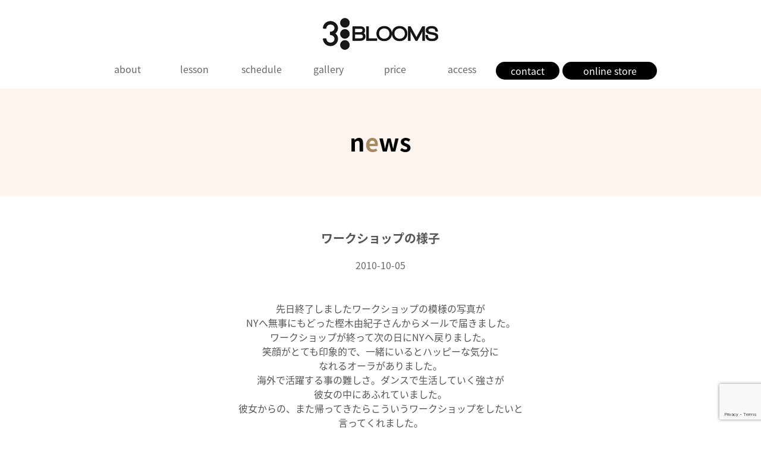

--- FILE ---
content_type: text/html; charset=UTF-8
request_url: http://3blooms.jp/news/blog/166
body_size: 8786
content:
<!DOCTYPE html>
<html lang="ja" class="no-js">
<head>
	<meta charset="UTF-8">
	<meta name="viewport" content="width=device-width, initial-scale=1">
	<link rel="profile" href="http://gmpg.org/xfn/11">
		<link rel="pingback" href="http://3blooms.jp/wp/xmlrpc.php">
		<script>(function(html){html.className = html.className.replace(/\bno-js\b/,'js')})(document.documentElement);</script>
<title>ワークショップの様子 &#8211; 3BLOOMS</title>
<meta name='robots' content='max-image-preview:large' />
<link rel='dns-prefetch' href='//fonts.googleapis.com' />
<link rel="alternate" type="application/rss+xml" title="3BLOOMS &raquo; フィード" href="https://3blooms.jp/feed/" />
<link rel="alternate" type="application/rss+xml" title="3BLOOMS &raquo; コメントフィード" href="https://3blooms.jp/comments/feed/" />
<link rel="alternate" type="application/rss+xml" title="3BLOOMS &raquo; ワークショップの様子 のコメントのフィード" href="https://3blooms.jp/news/blog/166/feed/" />
<link rel="alternate" title="oEmbed (JSON)" type="application/json+oembed" href="https://3blooms.jp/wp-json/oembed/1.0/embed?url=https%3A%2F%2F3blooms.jp%2Fnews%2Fblog%2F166" />
<link rel="alternate" title="oEmbed (XML)" type="text/xml+oembed" href="https://3blooms.jp/wp-json/oembed/1.0/embed?url=https%3A%2F%2F3blooms.jp%2Fnews%2Fblog%2F166&#038;format=xml" />
<style id='wp-img-auto-sizes-contain-inline-css' type='text/css'>
img:is([sizes=auto i],[sizes^="auto," i]){contain-intrinsic-size:3000px 1500px}
/*# sourceURL=wp-img-auto-sizes-contain-inline-css */
</style>
<link rel='stylesheet' id='ai1ec_style-css' href='//3blooms.jp/wp/wp-content/plugins/all-in-one-event-calendar/public/themes-ai1ec/vortex/css/ai1ec_parsed_css.css?ver=3.0.0' type='text/css' media='all' />
<style id='wp-emoji-styles-inline-css' type='text/css'>

	img.wp-smiley, img.emoji {
		display: inline !important;
		border: none !important;
		box-shadow: none !important;
		height: 1em !important;
		width: 1em !important;
		margin: 0 0.07em !important;
		vertical-align: -0.1em !important;
		background: none !important;
		padding: 0 !important;
	}
/*# sourceURL=wp-emoji-styles-inline-css */
</style>
<link rel='stylesheet' id='wp-block-library-css' href='http://3blooms.jp/wp/wp-includes/css/dist/block-library/style.min.css?ver=6.9' type='text/css' media='all' />
<style id='global-styles-inline-css' type='text/css'>
:root{--wp--preset--aspect-ratio--square: 1;--wp--preset--aspect-ratio--4-3: 4/3;--wp--preset--aspect-ratio--3-4: 3/4;--wp--preset--aspect-ratio--3-2: 3/2;--wp--preset--aspect-ratio--2-3: 2/3;--wp--preset--aspect-ratio--16-9: 16/9;--wp--preset--aspect-ratio--9-16: 9/16;--wp--preset--color--black: #000000;--wp--preset--color--cyan-bluish-gray: #abb8c3;--wp--preset--color--white: #ffffff;--wp--preset--color--pale-pink: #f78da7;--wp--preset--color--vivid-red: #cf2e2e;--wp--preset--color--luminous-vivid-orange: #ff6900;--wp--preset--color--luminous-vivid-amber: #fcb900;--wp--preset--color--light-green-cyan: #7bdcb5;--wp--preset--color--vivid-green-cyan: #00d084;--wp--preset--color--pale-cyan-blue: #8ed1fc;--wp--preset--color--vivid-cyan-blue: #0693e3;--wp--preset--color--vivid-purple: #9b51e0;--wp--preset--gradient--vivid-cyan-blue-to-vivid-purple: linear-gradient(135deg,rgb(6,147,227) 0%,rgb(155,81,224) 100%);--wp--preset--gradient--light-green-cyan-to-vivid-green-cyan: linear-gradient(135deg,rgb(122,220,180) 0%,rgb(0,208,130) 100%);--wp--preset--gradient--luminous-vivid-amber-to-luminous-vivid-orange: linear-gradient(135deg,rgb(252,185,0) 0%,rgb(255,105,0) 100%);--wp--preset--gradient--luminous-vivid-orange-to-vivid-red: linear-gradient(135deg,rgb(255,105,0) 0%,rgb(207,46,46) 100%);--wp--preset--gradient--very-light-gray-to-cyan-bluish-gray: linear-gradient(135deg,rgb(238,238,238) 0%,rgb(169,184,195) 100%);--wp--preset--gradient--cool-to-warm-spectrum: linear-gradient(135deg,rgb(74,234,220) 0%,rgb(151,120,209) 20%,rgb(207,42,186) 40%,rgb(238,44,130) 60%,rgb(251,105,98) 80%,rgb(254,248,76) 100%);--wp--preset--gradient--blush-light-purple: linear-gradient(135deg,rgb(255,206,236) 0%,rgb(152,150,240) 100%);--wp--preset--gradient--blush-bordeaux: linear-gradient(135deg,rgb(254,205,165) 0%,rgb(254,45,45) 50%,rgb(107,0,62) 100%);--wp--preset--gradient--luminous-dusk: linear-gradient(135deg,rgb(255,203,112) 0%,rgb(199,81,192) 50%,rgb(65,88,208) 100%);--wp--preset--gradient--pale-ocean: linear-gradient(135deg,rgb(255,245,203) 0%,rgb(182,227,212) 50%,rgb(51,167,181) 100%);--wp--preset--gradient--electric-grass: linear-gradient(135deg,rgb(202,248,128) 0%,rgb(113,206,126) 100%);--wp--preset--gradient--midnight: linear-gradient(135deg,rgb(2,3,129) 0%,rgb(40,116,252) 100%);--wp--preset--font-size--small: 13px;--wp--preset--font-size--medium: 20px;--wp--preset--font-size--large: 36px;--wp--preset--font-size--x-large: 42px;--wp--preset--spacing--20: 0.44rem;--wp--preset--spacing--30: 0.67rem;--wp--preset--spacing--40: 1rem;--wp--preset--spacing--50: 1.5rem;--wp--preset--spacing--60: 2.25rem;--wp--preset--spacing--70: 3.38rem;--wp--preset--spacing--80: 5.06rem;--wp--preset--shadow--natural: 6px 6px 9px rgba(0, 0, 0, 0.2);--wp--preset--shadow--deep: 12px 12px 50px rgba(0, 0, 0, 0.4);--wp--preset--shadow--sharp: 6px 6px 0px rgba(0, 0, 0, 0.2);--wp--preset--shadow--outlined: 6px 6px 0px -3px rgb(255, 255, 255), 6px 6px rgb(0, 0, 0);--wp--preset--shadow--crisp: 6px 6px 0px rgb(0, 0, 0);}:where(.is-layout-flex){gap: 0.5em;}:where(.is-layout-grid){gap: 0.5em;}body .is-layout-flex{display: flex;}.is-layout-flex{flex-wrap: wrap;align-items: center;}.is-layout-flex > :is(*, div){margin: 0;}body .is-layout-grid{display: grid;}.is-layout-grid > :is(*, div){margin: 0;}:where(.wp-block-columns.is-layout-flex){gap: 2em;}:where(.wp-block-columns.is-layout-grid){gap: 2em;}:where(.wp-block-post-template.is-layout-flex){gap: 1.25em;}:where(.wp-block-post-template.is-layout-grid){gap: 1.25em;}.has-black-color{color: var(--wp--preset--color--black) !important;}.has-cyan-bluish-gray-color{color: var(--wp--preset--color--cyan-bluish-gray) !important;}.has-white-color{color: var(--wp--preset--color--white) !important;}.has-pale-pink-color{color: var(--wp--preset--color--pale-pink) !important;}.has-vivid-red-color{color: var(--wp--preset--color--vivid-red) !important;}.has-luminous-vivid-orange-color{color: var(--wp--preset--color--luminous-vivid-orange) !important;}.has-luminous-vivid-amber-color{color: var(--wp--preset--color--luminous-vivid-amber) !important;}.has-light-green-cyan-color{color: var(--wp--preset--color--light-green-cyan) !important;}.has-vivid-green-cyan-color{color: var(--wp--preset--color--vivid-green-cyan) !important;}.has-pale-cyan-blue-color{color: var(--wp--preset--color--pale-cyan-blue) !important;}.has-vivid-cyan-blue-color{color: var(--wp--preset--color--vivid-cyan-blue) !important;}.has-vivid-purple-color{color: var(--wp--preset--color--vivid-purple) !important;}.has-black-background-color{background-color: var(--wp--preset--color--black) !important;}.has-cyan-bluish-gray-background-color{background-color: var(--wp--preset--color--cyan-bluish-gray) !important;}.has-white-background-color{background-color: var(--wp--preset--color--white) !important;}.has-pale-pink-background-color{background-color: var(--wp--preset--color--pale-pink) !important;}.has-vivid-red-background-color{background-color: var(--wp--preset--color--vivid-red) !important;}.has-luminous-vivid-orange-background-color{background-color: var(--wp--preset--color--luminous-vivid-orange) !important;}.has-luminous-vivid-amber-background-color{background-color: var(--wp--preset--color--luminous-vivid-amber) !important;}.has-light-green-cyan-background-color{background-color: var(--wp--preset--color--light-green-cyan) !important;}.has-vivid-green-cyan-background-color{background-color: var(--wp--preset--color--vivid-green-cyan) !important;}.has-pale-cyan-blue-background-color{background-color: var(--wp--preset--color--pale-cyan-blue) !important;}.has-vivid-cyan-blue-background-color{background-color: var(--wp--preset--color--vivid-cyan-blue) !important;}.has-vivid-purple-background-color{background-color: var(--wp--preset--color--vivid-purple) !important;}.has-black-border-color{border-color: var(--wp--preset--color--black) !important;}.has-cyan-bluish-gray-border-color{border-color: var(--wp--preset--color--cyan-bluish-gray) !important;}.has-white-border-color{border-color: var(--wp--preset--color--white) !important;}.has-pale-pink-border-color{border-color: var(--wp--preset--color--pale-pink) !important;}.has-vivid-red-border-color{border-color: var(--wp--preset--color--vivid-red) !important;}.has-luminous-vivid-orange-border-color{border-color: var(--wp--preset--color--luminous-vivid-orange) !important;}.has-luminous-vivid-amber-border-color{border-color: var(--wp--preset--color--luminous-vivid-amber) !important;}.has-light-green-cyan-border-color{border-color: var(--wp--preset--color--light-green-cyan) !important;}.has-vivid-green-cyan-border-color{border-color: var(--wp--preset--color--vivid-green-cyan) !important;}.has-pale-cyan-blue-border-color{border-color: var(--wp--preset--color--pale-cyan-blue) !important;}.has-vivid-cyan-blue-border-color{border-color: var(--wp--preset--color--vivid-cyan-blue) !important;}.has-vivid-purple-border-color{border-color: var(--wp--preset--color--vivid-purple) !important;}.has-vivid-cyan-blue-to-vivid-purple-gradient-background{background: var(--wp--preset--gradient--vivid-cyan-blue-to-vivid-purple) !important;}.has-light-green-cyan-to-vivid-green-cyan-gradient-background{background: var(--wp--preset--gradient--light-green-cyan-to-vivid-green-cyan) !important;}.has-luminous-vivid-amber-to-luminous-vivid-orange-gradient-background{background: var(--wp--preset--gradient--luminous-vivid-amber-to-luminous-vivid-orange) !important;}.has-luminous-vivid-orange-to-vivid-red-gradient-background{background: var(--wp--preset--gradient--luminous-vivid-orange-to-vivid-red) !important;}.has-very-light-gray-to-cyan-bluish-gray-gradient-background{background: var(--wp--preset--gradient--very-light-gray-to-cyan-bluish-gray) !important;}.has-cool-to-warm-spectrum-gradient-background{background: var(--wp--preset--gradient--cool-to-warm-spectrum) !important;}.has-blush-light-purple-gradient-background{background: var(--wp--preset--gradient--blush-light-purple) !important;}.has-blush-bordeaux-gradient-background{background: var(--wp--preset--gradient--blush-bordeaux) !important;}.has-luminous-dusk-gradient-background{background: var(--wp--preset--gradient--luminous-dusk) !important;}.has-pale-ocean-gradient-background{background: var(--wp--preset--gradient--pale-ocean) !important;}.has-electric-grass-gradient-background{background: var(--wp--preset--gradient--electric-grass) !important;}.has-midnight-gradient-background{background: var(--wp--preset--gradient--midnight) !important;}.has-small-font-size{font-size: var(--wp--preset--font-size--small) !important;}.has-medium-font-size{font-size: var(--wp--preset--font-size--medium) !important;}.has-large-font-size{font-size: var(--wp--preset--font-size--large) !important;}.has-x-large-font-size{font-size: var(--wp--preset--font-size--x-large) !important;}
/*# sourceURL=global-styles-inline-css */
</style>

<style id='classic-theme-styles-inline-css' type='text/css'>
/*! This file is auto-generated */
.wp-block-button__link{color:#fff;background-color:#32373c;border-radius:9999px;box-shadow:none;text-decoration:none;padding:calc(.667em + 2px) calc(1.333em + 2px);font-size:1.125em}.wp-block-file__button{background:#32373c;color:#fff;text-decoration:none}
/*# sourceURL=/wp-includes/css/classic-themes.min.css */
</style>
<link rel='stylesheet' id='contact-form-7-css' href='http://3blooms.jp/wp/wp-content/plugins/contact-form-7/includes/css/styles.css?ver=6.0' type='text/css' media='all' />
<link rel='stylesheet' id='twentysixteen-fonts-css' href='https://fonts.googleapis.com/css?family=Merriweather%3A400%2C700%2C900%2C400italic%2C700italic%2C900italic%7CInconsolata%3A400&#038;subset=latin%2Clatin-ext' type='text/css' media='all' />
<link rel='stylesheet' id='genericons-css' href='http://3blooms.jp/wp/wp-content/themes/twentysixteen/genericons/genericons.css?ver=3.4.1' type='text/css' media='all' />
<link rel='stylesheet' id='twentysixteen-style-css' href='http://3blooms.jp/wp/wp-content/themes/twentysixteen/style.css?ver=6.9' type='text/css' media='all' />
<script type="text/javascript" src="http://3blooms.jp/wp/wp-includes/js/jquery/jquery.min.js?ver=3.7.1" id="jquery-core-js"></script>
<script type="text/javascript" src="http://3blooms.jp/wp/wp-includes/js/jquery/jquery-migrate.min.js?ver=3.4.1" id="jquery-migrate-js"></script>
<link rel="https://api.w.org/" href="https://3blooms.jp/wp-json/" /><link rel="alternate" title="JSON" type="application/json" href="https://3blooms.jp/wp-json/wp/v2/posts/166" /><link rel="EditURI" type="application/rsd+xml" title="RSD" href="https://3blooms.jp/wp/xmlrpc.php?rsd" />
<meta name="generator" content="WordPress 6.9" />
<link rel="canonical" href="https://3blooms.jp/news/blog/166" />
<link rel='shortlink' href='https://3blooms.jp/?p=166' />
<style type="text/css">.recentcomments a{display:inline !important;padding:0 !important;margin:0 !important;}</style>
<link rel="stylesheet" href="//3blooms.jp/css/style.css">
<link rel="stylesheet" href="//3blooms.jp/css/slide.css">
<link rel="stylesheet" href="//3blooms.jp/css/drawer.css">
<link rel="stylesheet" href="//3blooms.jp/css/fixmenu.css">
<link href="//fonts.googleapis.com/earlyaccess/notosansjapanese.css" rel="stylesheet" />
<link rel="icon" href="//3blooms.jp/images/favicon.ico">

<script type="text/javascript" src="//3blooms.jp/js/fixmenu.js"></script>
<script type="text/javascript" src="//3blooms.jp/js/jquery.min.js"></script>
<script type="text/javascript" src="//3blooms.jp/js/iscroll.js"></script>
<script type="text/javascript" src="//3blooms.jp/js/drawer.min.js" charset="utf-8"></script>

<!--[if lt IE 9]>
<script src="https://oss.maxcdn.com/html5shiv/3.7.2/html5shiv.min.js"></script>
<script src="https://oss.maxcdn.com/respond/1.4.2/respond.min.js"></script>
<style>
body.is-fixed .nav-fix-pos {position: static !important;top: auto;}
body.is-fixed .header {margin-bottom: 0px;}
</style>
<![endif]-->

<!-- Global site tag (gtag.js) - Google Ads: 956010084 -->
<script async src="https://www.googletagmanager.com/gtag/js?id=AW-956010084"></script>
<script>
  window.dataLayer = window.dataLayer || [];
  function gtag(){dataLayer.push(arguments);}
  gtag('js', new Date());

  gtag('config', 'AW-956010084');
</script>
</head>

<body id="top" class="drawer drawer--right">

<div id="container">

<header class="header">
<h1 id="logo"><a href="//3blooms.jp"><img src="//3blooms.jp/images/common/ic_logo.png" alt="3blooms"></a></h1>
</header>

<!--大きな端末用（801px以上端末）メニュー-->


<style>
#menubar li {width:11%;}
li.menu-button a {background:#000; color:#FFF; border-radius:15px; line-height:30px !important; margin:10px 5px 0 0; }
</style>

<div class="nav-fix-pos">
<nav id="menubar">
<ul class="clearfix">
<li><a href="//3blooms.jp/about3blooms/">about</a></li>
<li><a href="//3blooms.jp/lesson/">lesson</a></li>
<li><a href="//3blooms.jp/schedule/">schedule</a></li>
<li><a href="//3blooms.jp/gallery/">gallery</a></li>
<li><a href="//3blooms.jp/price/">price</a></li>
<li><a href="//3blooms.jp/access/">access</a></li>
<li class="menu-button"><a href="//3blooms.jp/contact/">contact</a></li>
<li class="menu-button"><a href="https://store.3blooms.jp/" target="_blank">online store</a></li>
</ul>
</nav>


	<!--
<nav id="menubar">
<ul class="clearfix">
<li><a href="//3blooms.jp/lesson/">lesson</a></li>
<li><a href="//3blooms.jp/schedule/">schedule</a></li>
<li><a href="//3blooms.jp/price/">price</a></li>
<li><a href="//3blooms.jp/access/">access</a></li>
<li><a href="//3blooms.jp/contact/">contact</a></li>
<li><a href="https://store.3blooms.jp/" target="_blank">online store</a></li>
</ul>
</nav>
-->
</div>


<!--小さな端末用（800px以下端末）メニュー-->
<div id="s-menu">
<button type="button" class="drawer-toggle drawer-hamburger">
<span class="sr-only">toggle navigation</span>
<span class="drawer-hamburger-icon"></span>
</button>


<!--
<nav class="drawer-nav" role="navigation">
<ul class="drawer-menu">
<li><a class="drawer-menu-item" href="//3blooms.jp">top</a></li>
<li><a class="drawer-menu-item" href="//3blooms.jp/lesson/">lesson</a></li>
<li><a class="drawer-menu-item" href="//3blooms.jp/schedule/">schedule</a></li>
<li><a class="drawer-menu-item" href="//3blooms.jp/price/">price</a></li>
<li><a class="drawer-menu-item" href="//3blooms.jp/access/">access</a></li>
<li><a class="drawer-menu-item" href="//3blooms.jp/contact/">contact</a></li>
<li><a class="drawer-menu-item" href="//3blooms.jp/news/">news</a></li>

<li class="drawer-menu-bnr first"><a href="http://3blooms.jp/kids-ballet-academy/"><img src="//3blooms.jp/images/bnr_kidsBalletAcademy.jpg" alt="kids ballet academy" /></a></li>
<li class="drawer-menu-bnr"><a href="//store.3blooms.jp" target="_blank"><img src="//3blooms.jp/images/bnr_onlineStore.jpg" alt="kids ballet academy" /></a></li>

<li class="title">3BLOOMSについて</li>
<li class="sub"><a class="drawer-menu-item" href="//3blooms.jp/about/">about</a></li>
<li><a class="drawer-menu-item" href="//3blooms.jp/instructor/">instructor</a></li>

</ul>
</nav>
-->	
	
<style>
	.menu-logo{display:block; margin:0 auto; padding: 10px 0; width:30%; text-align:center;}
</style>
<nav class="drawer-nav" role="navigation">
<ul class="drawer-menu">
<a href="//3blooms.jp"><img class="menu-logo" src="//3blooms.jp/images/common/ic_logo.png" alt="3blooms"></a>

<li><a class="drawer-menu-item" href="//3blooms.jp/about3blooms/">about 3BLOOMS</a></li>
<li><a class="drawer-menu-item" href="//3blooms.jp/lesson/">lesson</a></li>
<li><a class="drawer-menu-item" href="//3blooms.jp/schedule/">schedule</a></li>
<li><a class="drawer-menu-item" href="//3blooms.jp/gallery/">gallery</a></li>
<li><a class="drawer-menu-item" href="//3blooms.jp/price/">price</a></li>
<li><a class="drawer-menu-item" href="//3blooms.jp/instructor/">instructor</a></li>
<li><a class="drawer-menu-item" href="//3blooms.jp/access/">access</a></li>

<li class="title">NPO法人 Create of Movement</li>
<li class="sub"><a class="drawer-menu-item" href="//3blooms.jp/about/">about</a></li>

<li class="drawer-menu-bnr first"><a href="http://3blooms.jp/kids-ballet-academy/"><img src="//3blooms.jp/images/common/bnr_kidsBalletAcademy.png" alt="kids ballet academy" /></a></li>
<li class="drawer-menu-bnr"><a href="//store.3blooms.jp" target="_blank"><img src="//3blooms.jp/images/common/bnr_onlineStore.png" alt="kids ballet academy" /></a></li>
<li class="drawer-menu-bnr"><a href="//3blooms.jp/contact/"><img src="//3blooms.jp/images/common/bnr_contact.png" alt="CONTACT" /></a></li>
</ul>
</nav>


</div>
<aside id="subimg" class="no-image">
<h2 class="title">n<span>e</span>ws</h2>
</aside>

<div class="contents">
<div class="main">

<div class="content-box">

		
<div id="single-news">
<article id="post-166" class="post-166 post type-post status-publish format-standard hentry category-blog">
	<header class="entry-header">
		<h1 class="entry-title">ワークショップの様子</h1>		<div class="discription"><span class="byline"><span class="author vcard"><img alt='' src='https://secure.gravatar.com/avatar/?s=49&#038;d=mm&#038;r=g' srcset='https://secure.gravatar.com/avatar/?s=98&#038;d=mm&#038;r=g 2x' class='avatar avatar-49 photo avatar-default' height='49' width='49' decoding='async'/><span class="screen-reader-text">投稿者 </span> <a class="url fn n" href="https://3blooms.jp/news/author/aya/">aya</a></span></span><span class="posted-on"><span class="screen-reader-text">投稿日: </span><a href="https://3blooms.jp/news/blog/166" rel="bookmark"><time class="entry-date published" datetime="2010-10-05T03:02:00+09:00">2010-10-05</time><time class="updated" datetime="2017-09-14T13:26:01+09:00">2017-09-14</time></a></span><span class="cat-links"><span class="screen-reader-text">カテゴリー </span><a href="https://3blooms.jp/news/category/blog/" rel="category tag">blog</a></span></div>
	</header><!-- .entry-header -->

	
	
	<div class="entry-body">
		<p>先日終了しましたワークショップの模様の写真が<br />
NYへ無事にもどった樫木由紀子さんからメールで届きました。<br />
ワークショップが終って次の日にNYへ戻りました。<br />
笑顔がとても印象的で、一緒にいるとハッピーな気分に<br />
なれるオーラがありました。<br />
海外で活躍する事の難しさ。ダンスで生活していく強さが<br />
彼女の中にあふれていました。<br />
彼女からの、また帰ってきたらこういうワークショップをしたいと<br />
言ってくれました。<br />
本当に、受けてくださった皆様も、<br />
一期一会のこの機会を楽しんで頂き<br />
本当にありがとうございました。<br />
沢山至らない事もありましたが、<br />
皆様のご協力により<br />
実現した事を、心より感謝しいたします。<br />
<a href="http://createofmovement.com" target="_blank">NPO法人クリエイトオブムーブメント</a><br />
<a href="//3blooms.jp/wp/wp-content/uploads/blog/blog_import_59b9d245e50d6.jpg" target="_blank"><img fetchpriority="high" decoding="async" src="//3blooms.jp/wp/wp-content/uploads/blog/blog_import_59b9d245e50d6.jpg" width="1701" height="962"/></a></p>
	</div><!-- .entry-content -->

</article><!-- #post-## -->
</div><!-- #single-news -->

<section id="news-link">
	<div class="news-link-area clearfix">
		<p class="link"><a href="//3blooms.jp/">top</a></p>
		<p class="mt30"><a href="//3blooms.jp/news/">news一覧へ</a></p>
	</div>
</section>
</div><!--/content-box-->

</div><!--/main-->
</div><!-- contents -->

<style>
@media screen and (min-width: 750px) {
    .kids-academy {
        padding: 50px 0 0 50px;
    }
}
</style>
<footer>
<div id="relate-class-area">
<ul class="link clearfix">
<!-- <li><a href="//3blooms.jp"><img src="//3blooms.jp/images/common/bnr_tama_plaza.png" alt="3BLOOMS たまプラーザ"/></a></li>-->
<!-- <li><a href="//3blooms.jp/tamagawa-gakuen/"><img src="//3blooms.jp/images/common/bnr_tamagawa-gakuen.png" alt="3BLOOMS 玉川学園"/></a></li>-->
<li class="kids-academy"><a href="//3blooms.jp/kids-ballet-academy/"><img src="//3blooms.jp/images/common/bnr_kids_ballet_academy.png" alt="キッズバレエアカデミー"/></a></li>
</ul>
</div>

<section id="about-area">
<div class="explain-area">
<p class="title"><img src="//3blooms.jp/images/common/txt_footer_npo.gif" alt="NPO法人クリエートオブムーブメント"/></p>
<p>特定非営利法人として子供から年配の方まで日常生活の中でダンスに触れる機会を提供していきます。</p>
<ul class="link clearfix">
<li><a href="//3blooms.jp/about/">about</a></li>
<li><a href="//3blooms.jp/contact/">contact</a></li>
<!--<li><a href="http://createom.exblog.jp/">blog</a></li>-->
<li class="fb"><a href="https://www.instagram.com/3blooms_for_dance/"><span>facebook</span></a></li>
</ul>
</div>
</section>

<div id="copyright">&copy; NPO Create of movement All Rights Reserved.</div>
</footer>

</div><!--/container-->

<script>
    $(document).ready(function() {
      $('.drawer').drawer();
    });
</script>
<!--▽▽▽▽▽start_universal analytics▽▽▽▽▽▽--> 

<script>
  (function(i,s,o,g,r,a,m){i['GoogleAnalyticsObject']=r;i[r]=i[r]||function(){
  (i[r].q=i[r].q||[]).push(arguments)},i[r].l=1*new Date();a=s.createElement(o),
  m=s.getElementsByTagName(o)[0];a.async=1;a.src=g;m.parentNode.insertBefore(a,m)
  })(window,document,'script','//www.google-analytics.com/analytics.js','ga');

  ga('create', 'UA-74210556-1', 'auto');
  ga('send', 'pageview');

</script>
<!--△△△△△△end_universal analytics△△△△△--> 

<script type="speculationrules">
{"prefetch":[{"source":"document","where":{"and":[{"href_matches":"/*"},{"not":{"href_matches":["/wp/wp-*.php","/wp/wp-admin/*","/wp/wp-content/uploads/*","/wp/wp-content/*","/wp/wp-content/plugins/*","/wp/wp-content/themes/twentysixteen/*","/*\\?(.+)"]}},{"not":{"selector_matches":"a[rel~=\"nofollow\"]"}},{"not":{"selector_matches":".no-prefetch, .no-prefetch a"}}]},"eagerness":"conservative"}]}
</script>
<script type="text/javascript" src="http://3blooms.jp/wp/wp-includes/js/dist/hooks.min.js?ver=dd5603f07f9220ed27f1" id="wp-hooks-js"></script>
<script type="text/javascript" src="http://3blooms.jp/wp/wp-includes/js/dist/i18n.min.js?ver=c26c3dc7bed366793375" id="wp-i18n-js"></script>
<script type="text/javascript" id="wp-i18n-js-after">
/* <![CDATA[ */
wp.i18n.setLocaleData( { 'text direction\u0004ltr': [ 'ltr' ] } );
//# sourceURL=wp-i18n-js-after
/* ]]> */
</script>
<script type="text/javascript" src="http://3blooms.jp/wp/wp-content/plugins/contact-form-7/includes/swv/js/index.js?ver=6.0" id="swv-js"></script>
<script type="text/javascript" id="contact-form-7-js-translations">
/* <![CDATA[ */
( function( domain, translations ) {
	var localeData = translations.locale_data[ domain ] || translations.locale_data.messages;
	localeData[""].domain = domain;
	wp.i18n.setLocaleData( localeData, domain );
} )( "contact-form-7", {"translation-revision-date":"2024-11-05 02:21:01+0000","generator":"GlotPress\/4.0.1","domain":"messages","locale_data":{"messages":{"":{"domain":"messages","plural-forms":"nplurals=1; plural=0;","lang":"ja_JP"},"This contact form is placed in the wrong place.":["\u3053\u306e\u30b3\u30f3\u30bf\u30af\u30c8\u30d5\u30a9\u30fc\u30e0\u306f\u9593\u9055\u3063\u305f\u4f4d\u7f6e\u306b\u7f6e\u304b\u308c\u3066\u3044\u307e\u3059\u3002"],"Error:":["\u30a8\u30e9\u30fc:"]}},"comment":{"reference":"includes\/js\/index.js"}} );
//# sourceURL=contact-form-7-js-translations
/* ]]> */
</script>
<script type="text/javascript" id="contact-form-7-js-before">
/* <![CDATA[ */
var wpcf7 = {
    "api": {
        "root": "https:\/\/3blooms.jp\/wp-json\/",
        "namespace": "contact-form-7\/v1"
    }
};
//# sourceURL=contact-form-7-js-before
/* ]]> */
</script>
<script type="text/javascript" src="http://3blooms.jp/wp/wp-content/plugins/contact-form-7/includes/js/index.js?ver=6.0" id="contact-form-7-js"></script>
<script type="text/javascript" src="http://3blooms.jp/wp/wp-content/themes/twentysixteen/js/skip-link-focus-fix.js?ver=20160816" id="twentysixteen-skip-link-focus-fix-js"></script>
<script type="text/javascript" src="http://3blooms.jp/wp/wp-includes/js/comment-reply.min.js?ver=6.9" id="comment-reply-js" async="async" data-wp-strategy="async" fetchpriority="low"></script>
<script type="text/javascript" id="twentysixteen-script-js-extra">
/* <![CDATA[ */
var screenReaderText = {"expand":"\u30b5\u30d6\u30e1\u30cb\u30e5\u30fc\u3092\u5c55\u958b","collapse":"\u30b5\u30d6\u30e1\u30cb\u30e5\u30fc\u3092\u9589\u3058\u308b"};
//# sourceURL=twentysixteen-script-js-extra
/* ]]> */
</script>
<script type="text/javascript" src="http://3blooms.jp/wp/wp-content/themes/twentysixteen/js/functions.js?ver=20160816" id="twentysixteen-script-js"></script>
<script type="text/javascript" src="https://www.google.com/recaptcha/api.js?render=6LeeRdopAAAAAJ7ievhdti7SYvhPxgFljvacJMGs&amp;ver=3.0" id="google-recaptcha-js"></script>
<script type="text/javascript" src="http://3blooms.jp/wp/wp-includes/js/dist/vendor/wp-polyfill.min.js?ver=3.15.0" id="wp-polyfill-js"></script>
<script type="text/javascript" id="wpcf7-recaptcha-js-before">
/* <![CDATA[ */
var wpcf7_recaptcha = {
    "sitekey": "6LeeRdopAAAAAJ7ievhdti7SYvhPxgFljvacJMGs",
    "actions": {
        "homepage": "homepage",
        "contactform": "contactform"
    }
};
//# sourceURL=wpcf7-recaptcha-js-before
/* ]]> */
</script>
<script type="text/javascript" src="http://3blooms.jp/wp/wp-content/plugins/contact-form-7/modules/recaptcha/index.js?ver=6.0" id="wpcf7-recaptcha-js"></script>
<script id="wp-emoji-settings" type="application/json">
{"baseUrl":"https://s.w.org/images/core/emoji/17.0.2/72x72/","ext":".png","svgUrl":"https://s.w.org/images/core/emoji/17.0.2/svg/","svgExt":".svg","source":{"concatemoji":"http://3blooms.jp/wp/wp-includes/js/wp-emoji-release.min.js?ver=6.9"}}
</script>
<script type="module">
/* <![CDATA[ */
/*! This file is auto-generated */
const a=JSON.parse(document.getElementById("wp-emoji-settings").textContent),o=(window._wpemojiSettings=a,"wpEmojiSettingsSupports"),s=["flag","emoji"];function i(e){try{var t={supportTests:e,timestamp:(new Date).valueOf()};sessionStorage.setItem(o,JSON.stringify(t))}catch(e){}}function c(e,t,n){e.clearRect(0,0,e.canvas.width,e.canvas.height),e.fillText(t,0,0);t=new Uint32Array(e.getImageData(0,0,e.canvas.width,e.canvas.height).data);e.clearRect(0,0,e.canvas.width,e.canvas.height),e.fillText(n,0,0);const a=new Uint32Array(e.getImageData(0,0,e.canvas.width,e.canvas.height).data);return t.every((e,t)=>e===a[t])}function p(e,t){e.clearRect(0,0,e.canvas.width,e.canvas.height),e.fillText(t,0,0);var n=e.getImageData(16,16,1,1);for(let e=0;e<n.data.length;e++)if(0!==n.data[e])return!1;return!0}function u(e,t,n,a){switch(t){case"flag":return n(e,"\ud83c\udff3\ufe0f\u200d\u26a7\ufe0f","\ud83c\udff3\ufe0f\u200b\u26a7\ufe0f")?!1:!n(e,"\ud83c\udde8\ud83c\uddf6","\ud83c\udde8\u200b\ud83c\uddf6")&&!n(e,"\ud83c\udff4\udb40\udc67\udb40\udc62\udb40\udc65\udb40\udc6e\udb40\udc67\udb40\udc7f","\ud83c\udff4\u200b\udb40\udc67\u200b\udb40\udc62\u200b\udb40\udc65\u200b\udb40\udc6e\u200b\udb40\udc67\u200b\udb40\udc7f");case"emoji":return!a(e,"\ud83e\u1fac8")}return!1}function f(e,t,n,a){let r;const o=(r="undefined"!=typeof WorkerGlobalScope&&self instanceof WorkerGlobalScope?new OffscreenCanvas(300,150):document.createElement("canvas")).getContext("2d",{willReadFrequently:!0}),s=(o.textBaseline="top",o.font="600 32px Arial",{});return e.forEach(e=>{s[e]=t(o,e,n,a)}),s}function r(e){var t=document.createElement("script");t.src=e,t.defer=!0,document.head.appendChild(t)}a.supports={everything:!0,everythingExceptFlag:!0},new Promise(t=>{let n=function(){try{var e=JSON.parse(sessionStorage.getItem(o));if("object"==typeof e&&"number"==typeof e.timestamp&&(new Date).valueOf()<e.timestamp+604800&&"object"==typeof e.supportTests)return e.supportTests}catch(e){}return null}();if(!n){if("undefined"!=typeof Worker&&"undefined"!=typeof OffscreenCanvas&&"undefined"!=typeof URL&&URL.createObjectURL&&"undefined"!=typeof Blob)try{var e="postMessage("+f.toString()+"("+[JSON.stringify(s),u.toString(),c.toString(),p.toString()].join(",")+"));",a=new Blob([e],{type:"text/javascript"});const r=new Worker(URL.createObjectURL(a),{name:"wpTestEmojiSupports"});return void(r.onmessage=e=>{i(n=e.data),r.terminate(),t(n)})}catch(e){}i(n=f(s,u,c,p))}t(n)}).then(e=>{for(const n in e)a.supports[n]=e[n],a.supports.everything=a.supports.everything&&a.supports[n],"flag"!==n&&(a.supports.everythingExceptFlag=a.supports.everythingExceptFlag&&a.supports[n]);var t;a.supports.everythingExceptFlag=a.supports.everythingExceptFlag&&!a.supports.flag,a.supports.everything||((t=a.source||{}).concatemoji?r(t.concatemoji):t.wpemoji&&t.twemoji&&(r(t.twemoji),r(t.wpemoji)))});
//# sourceURL=http://3blooms.jp/wp/wp-includes/js/wp-emoji-loader.min.js
/* ]]> */
</script>
</body>
</html>


--- FILE ---
content_type: text/html; charset=utf-8
request_url: https://www.google.com/recaptcha/api2/anchor?ar=1&k=6LeeRdopAAAAAJ7ievhdti7SYvhPxgFljvacJMGs&co=aHR0cDovLzNibG9vbXMuanA6ODA.&hl=en&v=PoyoqOPhxBO7pBk68S4YbpHZ&size=invisible&anchor-ms=20000&execute-ms=30000&cb=p1wyjpcqproa
body_size: 48523
content:
<!DOCTYPE HTML><html dir="ltr" lang="en"><head><meta http-equiv="Content-Type" content="text/html; charset=UTF-8">
<meta http-equiv="X-UA-Compatible" content="IE=edge">
<title>reCAPTCHA</title>
<style type="text/css">
/* cyrillic-ext */
@font-face {
  font-family: 'Roboto';
  font-style: normal;
  font-weight: 400;
  font-stretch: 100%;
  src: url(//fonts.gstatic.com/s/roboto/v48/KFO7CnqEu92Fr1ME7kSn66aGLdTylUAMa3GUBHMdazTgWw.woff2) format('woff2');
  unicode-range: U+0460-052F, U+1C80-1C8A, U+20B4, U+2DE0-2DFF, U+A640-A69F, U+FE2E-FE2F;
}
/* cyrillic */
@font-face {
  font-family: 'Roboto';
  font-style: normal;
  font-weight: 400;
  font-stretch: 100%;
  src: url(//fonts.gstatic.com/s/roboto/v48/KFO7CnqEu92Fr1ME7kSn66aGLdTylUAMa3iUBHMdazTgWw.woff2) format('woff2');
  unicode-range: U+0301, U+0400-045F, U+0490-0491, U+04B0-04B1, U+2116;
}
/* greek-ext */
@font-face {
  font-family: 'Roboto';
  font-style: normal;
  font-weight: 400;
  font-stretch: 100%;
  src: url(//fonts.gstatic.com/s/roboto/v48/KFO7CnqEu92Fr1ME7kSn66aGLdTylUAMa3CUBHMdazTgWw.woff2) format('woff2');
  unicode-range: U+1F00-1FFF;
}
/* greek */
@font-face {
  font-family: 'Roboto';
  font-style: normal;
  font-weight: 400;
  font-stretch: 100%;
  src: url(//fonts.gstatic.com/s/roboto/v48/KFO7CnqEu92Fr1ME7kSn66aGLdTylUAMa3-UBHMdazTgWw.woff2) format('woff2');
  unicode-range: U+0370-0377, U+037A-037F, U+0384-038A, U+038C, U+038E-03A1, U+03A3-03FF;
}
/* math */
@font-face {
  font-family: 'Roboto';
  font-style: normal;
  font-weight: 400;
  font-stretch: 100%;
  src: url(//fonts.gstatic.com/s/roboto/v48/KFO7CnqEu92Fr1ME7kSn66aGLdTylUAMawCUBHMdazTgWw.woff2) format('woff2');
  unicode-range: U+0302-0303, U+0305, U+0307-0308, U+0310, U+0312, U+0315, U+031A, U+0326-0327, U+032C, U+032F-0330, U+0332-0333, U+0338, U+033A, U+0346, U+034D, U+0391-03A1, U+03A3-03A9, U+03B1-03C9, U+03D1, U+03D5-03D6, U+03F0-03F1, U+03F4-03F5, U+2016-2017, U+2034-2038, U+203C, U+2040, U+2043, U+2047, U+2050, U+2057, U+205F, U+2070-2071, U+2074-208E, U+2090-209C, U+20D0-20DC, U+20E1, U+20E5-20EF, U+2100-2112, U+2114-2115, U+2117-2121, U+2123-214F, U+2190, U+2192, U+2194-21AE, U+21B0-21E5, U+21F1-21F2, U+21F4-2211, U+2213-2214, U+2216-22FF, U+2308-230B, U+2310, U+2319, U+231C-2321, U+2336-237A, U+237C, U+2395, U+239B-23B7, U+23D0, U+23DC-23E1, U+2474-2475, U+25AF, U+25B3, U+25B7, U+25BD, U+25C1, U+25CA, U+25CC, U+25FB, U+266D-266F, U+27C0-27FF, U+2900-2AFF, U+2B0E-2B11, U+2B30-2B4C, U+2BFE, U+3030, U+FF5B, U+FF5D, U+1D400-1D7FF, U+1EE00-1EEFF;
}
/* symbols */
@font-face {
  font-family: 'Roboto';
  font-style: normal;
  font-weight: 400;
  font-stretch: 100%;
  src: url(//fonts.gstatic.com/s/roboto/v48/KFO7CnqEu92Fr1ME7kSn66aGLdTylUAMaxKUBHMdazTgWw.woff2) format('woff2');
  unicode-range: U+0001-000C, U+000E-001F, U+007F-009F, U+20DD-20E0, U+20E2-20E4, U+2150-218F, U+2190, U+2192, U+2194-2199, U+21AF, U+21E6-21F0, U+21F3, U+2218-2219, U+2299, U+22C4-22C6, U+2300-243F, U+2440-244A, U+2460-24FF, U+25A0-27BF, U+2800-28FF, U+2921-2922, U+2981, U+29BF, U+29EB, U+2B00-2BFF, U+4DC0-4DFF, U+FFF9-FFFB, U+10140-1018E, U+10190-1019C, U+101A0, U+101D0-101FD, U+102E0-102FB, U+10E60-10E7E, U+1D2C0-1D2D3, U+1D2E0-1D37F, U+1F000-1F0FF, U+1F100-1F1AD, U+1F1E6-1F1FF, U+1F30D-1F30F, U+1F315, U+1F31C, U+1F31E, U+1F320-1F32C, U+1F336, U+1F378, U+1F37D, U+1F382, U+1F393-1F39F, U+1F3A7-1F3A8, U+1F3AC-1F3AF, U+1F3C2, U+1F3C4-1F3C6, U+1F3CA-1F3CE, U+1F3D4-1F3E0, U+1F3ED, U+1F3F1-1F3F3, U+1F3F5-1F3F7, U+1F408, U+1F415, U+1F41F, U+1F426, U+1F43F, U+1F441-1F442, U+1F444, U+1F446-1F449, U+1F44C-1F44E, U+1F453, U+1F46A, U+1F47D, U+1F4A3, U+1F4B0, U+1F4B3, U+1F4B9, U+1F4BB, U+1F4BF, U+1F4C8-1F4CB, U+1F4D6, U+1F4DA, U+1F4DF, U+1F4E3-1F4E6, U+1F4EA-1F4ED, U+1F4F7, U+1F4F9-1F4FB, U+1F4FD-1F4FE, U+1F503, U+1F507-1F50B, U+1F50D, U+1F512-1F513, U+1F53E-1F54A, U+1F54F-1F5FA, U+1F610, U+1F650-1F67F, U+1F687, U+1F68D, U+1F691, U+1F694, U+1F698, U+1F6AD, U+1F6B2, U+1F6B9-1F6BA, U+1F6BC, U+1F6C6-1F6CF, U+1F6D3-1F6D7, U+1F6E0-1F6EA, U+1F6F0-1F6F3, U+1F6F7-1F6FC, U+1F700-1F7FF, U+1F800-1F80B, U+1F810-1F847, U+1F850-1F859, U+1F860-1F887, U+1F890-1F8AD, U+1F8B0-1F8BB, U+1F8C0-1F8C1, U+1F900-1F90B, U+1F93B, U+1F946, U+1F984, U+1F996, U+1F9E9, U+1FA00-1FA6F, U+1FA70-1FA7C, U+1FA80-1FA89, U+1FA8F-1FAC6, U+1FACE-1FADC, U+1FADF-1FAE9, U+1FAF0-1FAF8, U+1FB00-1FBFF;
}
/* vietnamese */
@font-face {
  font-family: 'Roboto';
  font-style: normal;
  font-weight: 400;
  font-stretch: 100%;
  src: url(//fonts.gstatic.com/s/roboto/v48/KFO7CnqEu92Fr1ME7kSn66aGLdTylUAMa3OUBHMdazTgWw.woff2) format('woff2');
  unicode-range: U+0102-0103, U+0110-0111, U+0128-0129, U+0168-0169, U+01A0-01A1, U+01AF-01B0, U+0300-0301, U+0303-0304, U+0308-0309, U+0323, U+0329, U+1EA0-1EF9, U+20AB;
}
/* latin-ext */
@font-face {
  font-family: 'Roboto';
  font-style: normal;
  font-weight: 400;
  font-stretch: 100%;
  src: url(//fonts.gstatic.com/s/roboto/v48/KFO7CnqEu92Fr1ME7kSn66aGLdTylUAMa3KUBHMdazTgWw.woff2) format('woff2');
  unicode-range: U+0100-02BA, U+02BD-02C5, U+02C7-02CC, U+02CE-02D7, U+02DD-02FF, U+0304, U+0308, U+0329, U+1D00-1DBF, U+1E00-1E9F, U+1EF2-1EFF, U+2020, U+20A0-20AB, U+20AD-20C0, U+2113, U+2C60-2C7F, U+A720-A7FF;
}
/* latin */
@font-face {
  font-family: 'Roboto';
  font-style: normal;
  font-weight: 400;
  font-stretch: 100%;
  src: url(//fonts.gstatic.com/s/roboto/v48/KFO7CnqEu92Fr1ME7kSn66aGLdTylUAMa3yUBHMdazQ.woff2) format('woff2');
  unicode-range: U+0000-00FF, U+0131, U+0152-0153, U+02BB-02BC, U+02C6, U+02DA, U+02DC, U+0304, U+0308, U+0329, U+2000-206F, U+20AC, U+2122, U+2191, U+2193, U+2212, U+2215, U+FEFF, U+FFFD;
}
/* cyrillic-ext */
@font-face {
  font-family: 'Roboto';
  font-style: normal;
  font-weight: 500;
  font-stretch: 100%;
  src: url(//fonts.gstatic.com/s/roboto/v48/KFO7CnqEu92Fr1ME7kSn66aGLdTylUAMa3GUBHMdazTgWw.woff2) format('woff2');
  unicode-range: U+0460-052F, U+1C80-1C8A, U+20B4, U+2DE0-2DFF, U+A640-A69F, U+FE2E-FE2F;
}
/* cyrillic */
@font-face {
  font-family: 'Roboto';
  font-style: normal;
  font-weight: 500;
  font-stretch: 100%;
  src: url(//fonts.gstatic.com/s/roboto/v48/KFO7CnqEu92Fr1ME7kSn66aGLdTylUAMa3iUBHMdazTgWw.woff2) format('woff2');
  unicode-range: U+0301, U+0400-045F, U+0490-0491, U+04B0-04B1, U+2116;
}
/* greek-ext */
@font-face {
  font-family: 'Roboto';
  font-style: normal;
  font-weight: 500;
  font-stretch: 100%;
  src: url(//fonts.gstatic.com/s/roboto/v48/KFO7CnqEu92Fr1ME7kSn66aGLdTylUAMa3CUBHMdazTgWw.woff2) format('woff2');
  unicode-range: U+1F00-1FFF;
}
/* greek */
@font-face {
  font-family: 'Roboto';
  font-style: normal;
  font-weight: 500;
  font-stretch: 100%;
  src: url(//fonts.gstatic.com/s/roboto/v48/KFO7CnqEu92Fr1ME7kSn66aGLdTylUAMa3-UBHMdazTgWw.woff2) format('woff2');
  unicode-range: U+0370-0377, U+037A-037F, U+0384-038A, U+038C, U+038E-03A1, U+03A3-03FF;
}
/* math */
@font-face {
  font-family: 'Roboto';
  font-style: normal;
  font-weight: 500;
  font-stretch: 100%;
  src: url(//fonts.gstatic.com/s/roboto/v48/KFO7CnqEu92Fr1ME7kSn66aGLdTylUAMawCUBHMdazTgWw.woff2) format('woff2');
  unicode-range: U+0302-0303, U+0305, U+0307-0308, U+0310, U+0312, U+0315, U+031A, U+0326-0327, U+032C, U+032F-0330, U+0332-0333, U+0338, U+033A, U+0346, U+034D, U+0391-03A1, U+03A3-03A9, U+03B1-03C9, U+03D1, U+03D5-03D6, U+03F0-03F1, U+03F4-03F5, U+2016-2017, U+2034-2038, U+203C, U+2040, U+2043, U+2047, U+2050, U+2057, U+205F, U+2070-2071, U+2074-208E, U+2090-209C, U+20D0-20DC, U+20E1, U+20E5-20EF, U+2100-2112, U+2114-2115, U+2117-2121, U+2123-214F, U+2190, U+2192, U+2194-21AE, U+21B0-21E5, U+21F1-21F2, U+21F4-2211, U+2213-2214, U+2216-22FF, U+2308-230B, U+2310, U+2319, U+231C-2321, U+2336-237A, U+237C, U+2395, U+239B-23B7, U+23D0, U+23DC-23E1, U+2474-2475, U+25AF, U+25B3, U+25B7, U+25BD, U+25C1, U+25CA, U+25CC, U+25FB, U+266D-266F, U+27C0-27FF, U+2900-2AFF, U+2B0E-2B11, U+2B30-2B4C, U+2BFE, U+3030, U+FF5B, U+FF5D, U+1D400-1D7FF, U+1EE00-1EEFF;
}
/* symbols */
@font-face {
  font-family: 'Roboto';
  font-style: normal;
  font-weight: 500;
  font-stretch: 100%;
  src: url(//fonts.gstatic.com/s/roboto/v48/KFO7CnqEu92Fr1ME7kSn66aGLdTylUAMaxKUBHMdazTgWw.woff2) format('woff2');
  unicode-range: U+0001-000C, U+000E-001F, U+007F-009F, U+20DD-20E0, U+20E2-20E4, U+2150-218F, U+2190, U+2192, U+2194-2199, U+21AF, U+21E6-21F0, U+21F3, U+2218-2219, U+2299, U+22C4-22C6, U+2300-243F, U+2440-244A, U+2460-24FF, U+25A0-27BF, U+2800-28FF, U+2921-2922, U+2981, U+29BF, U+29EB, U+2B00-2BFF, U+4DC0-4DFF, U+FFF9-FFFB, U+10140-1018E, U+10190-1019C, U+101A0, U+101D0-101FD, U+102E0-102FB, U+10E60-10E7E, U+1D2C0-1D2D3, U+1D2E0-1D37F, U+1F000-1F0FF, U+1F100-1F1AD, U+1F1E6-1F1FF, U+1F30D-1F30F, U+1F315, U+1F31C, U+1F31E, U+1F320-1F32C, U+1F336, U+1F378, U+1F37D, U+1F382, U+1F393-1F39F, U+1F3A7-1F3A8, U+1F3AC-1F3AF, U+1F3C2, U+1F3C4-1F3C6, U+1F3CA-1F3CE, U+1F3D4-1F3E0, U+1F3ED, U+1F3F1-1F3F3, U+1F3F5-1F3F7, U+1F408, U+1F415, U+1F41F, U+1F426, U+1F43F, U+1F441-1F442, U+1F444, U+1F446-1F449, U+1F44C-1F44E, U+1F453, U+1F46A, U+1F47D, U+1F4A3, U+1F4B0, U+1F4B3, U+1F4B9, U+1F4BB, U+1F4BF, U+1F4C8-1F4CB, U+1F4D6, U+1F4DA, U+1F4DF, U+1F4E3-1F4E6, U+1F4EA-1F4ED, U+1F4F7, U+1F4F9-1F4FB, U+1F4FD-1F4FE, U+1F503, U+1F507-1F50B, U+1F50D, U+1F512-1F513, U+1F53E-1F54A, U+1F54F-1F5FA, U+1F610, U+1F650-1F67F, U+1F687, U+1F68D, U+1F691, U+1F694, U+1F698, U+1F6AD, U+1F6B2, U+1F6B9-1F6BA, U+1F6BC, U+1F6C6-1F6CF, U+1F6D3-1F6D7, U+1F6E0-1F6EA, U+1F6F0-1F6F3, U+1F6F7-1F6FC, U+1F700-1F7FF, U+1F800-1F80B, U+1F810-1F847, U+1F850-1F859, U+1F860-1F887, U+1F890-1F8AD, U+1F8B0-1F8BB, U+1F8C0-1F8C1, U+1F900-1F90B, U+1F93B, U+1F946, U+1F984, U+1F996, U+1F9E9, U+1FA00-1FA6F, U+1FA70-1FA7C, U+1FA80-1FA89, U+1FA8F-1FAC6, U+1FACE-1FADC, U+1FADF-1FAE9, U+1FAF0-1FAF8, U+1FB00-1FBFF;
}
/* vietnamese */
@font-face {
  font-family: 'Roboto';
  font-style: normal;
  font-weight: 500;
  font-stretch: 100%;
  src: url(//fonts.gstatic.com/s/roboto/v48/KFO7CnqEu92Fr1ME7kSn66aGLdTylUAMa3OUBHMdazTgWw.woff2) format('woff2');
  unicode-range: U+0102-0103, U+0110-0111, U+0128-0129, U+0168-0169, U+01A0-01A1, U+01AF-01B0, U+0300-0301, U+0303-0304, U+0308-0309, U+0323, U+0329, U+1EA0-1EF9, U+20AB;
}
/* latin-ext */
@font-face {
  font-family: 'Roboto';
  font-style: normal;
  font-weight: 500;
  font-stretch: 100%;
  src: url(//fonts.gstatic.com/s/roboto/v48/KFO7CnqEu92Fr1ME7kSn66aGLdTylUAMa3KUBHMdazTgWw.woff2) format('woff2');
  unicode-range: U+0100-02BA, U+02BD-02C5, U+02C7-02CC, U+02CE-02D7, U+02DD-02FF, U+0304, U+0308, U+0329, U+1D00-1DBF, U+1E00-1E9F, U+1EF2-1EFF, U+2020, U+20A0-20AB, U+20AD-20C0, U+2113, U+2C60-2C7F, U+A720-A7FF;
}
/* latin */
@font-face {
  font-family: 'Roboto';
  font-style: normal;
  font-weight: 500;
  font-stretch: 100%;
  src: url(//fonts.gstatic.com/s/roboto/v48/KFO7CnqEu92Fr1ME7kSn66aGLdTylUAMa3yUBHMdazQ.woff2) format('woff2');
  unicode-range: U+0000-00FF, U+0131, U+0152-0153, U+02BB-02BC, U+02C6, U+02DA, U+02DC, U+0304, U+0308, U+0329, U+2000-206F, U+20AC, U+2122, U+2191, U+2193, U+2212, U+2215, U+FEFF, U+FFFD;
}
/* cyrillic-ext */
@font-face {
  font-family: 'Roboto';
  font-style: normal;
  font-weight: 900;
  font-stretch: 100%;
  src: url(//fonts.gstatic.com/s/roboto/v48/KFO7CnqEu92Fr1ME7kSn66aGLdTylUAMa3GUBHMdazTgWw.woff2) format('woff2');
  unicode-range: U+0460-052F, U+1C80-1C8A, U+20B4, U+2DE0-2DFF, U+A640-A69F, U+FE2E-FE2F;
}
/* cyrillic */
@font-face {
  font-family: 'Roboto';
  font-style: normal;
  font-weight: 900;
  font-stretch: 100%;
  src: url(//fonts.gstatic.com/s/roboto/v48/KFO7CnqEu92Fr1ME7kSn66aGLdTylUAMa3iUBHMdazTgWw.woff2) format('woff2');
  unicode-range: U+0301, U+0400-045F, U+0490-0491, U+04B0-04B1, U+2116;
}
/* greek-ext */
@font-face {
  font-family: 'Roboto';
  font-style: normal;
  font-weight: 900;
  font-stretch: 100%;
  src: url(//fonts.gstatic.com/s/roboto/v48/KFO7CnqEu92Fr1ME7kSn66aGLdTylUAMa3CUBHMdazTgWw.woff2) format('woff2');
  unicode-range: U+1F00-1FFF;
}
/* greek */
@font-face {
  font-family: 'Roboto';
  font-style: normal;
  font-weight: 900;
  font-stretch: 100%;
  src: url(//fonts.gstatic.com/s/roboto/v48/KFO7CnqEu92Fr1ME7kSn66aGLdTylUAMa3-UBHMdazTgWw.woff2) format('woff2');
  unicode-range: U+0370-0377, U+037A-037F, U+0384-038A, U+038C, U+038E-03A1, U+03A3-03FF;
}
/* math */
@font-face {
  font-family: 'Roboto';
  font-style: normal;
  font-weight: 900;
  font-stretch: 100%;
  src: url(//fonts.gstatic.com/s/roboto/v48/KFO7CnqEu92Fr1ME7kSn66aGLdTylUAMawCUBHMdazTgWw.woff2) format('woff2');
  unicode-range: U+0302-0303, U+0305, U+0307-0308, U+0310, U+0312, U+0315, U+031A, U+0326-0327, U+032C, U+032F-0330, U+0332-0333, U+0338, U+033A, U+0346, U+034D, U+0391-03A1, U+03A3-03A9, U+03B1-03C9, U+03D1, U+03D5-03D6, U+03F0-03F1, U+03F4-03F5, U+2016-2017, U+2034-2038, U+203C, U+2040, U+2043, U+2047, U+2050, U+2057, U+205F, U+2070-2071, U+2074-208E, U+2090-209C, U+20D0-20DC, U+20E1, U+20E5-20EF, U+2100-2112, U+2114-2115, U+2117-2121, U+2123-214F, U+2190, U+2192, U+2194-21AE, U+21B0-21E5, U+21F1-21F2, U+21F4-2211, U+2213-2214, U+2216-22FF, U+2308-230B, U+2310, U+2319, U+231C-2321, U+2336-237A, U+237C, U+2395, U+239B-23B7, U+23D0, U+23DC-23E1, U+2474-2475, U+25AF, U+25B3, U+25B7, U+25BD, U+25C1, U+25CA, U+25CC, U+25FB, U+266D-266F, U+27C0-27FF, U+2900-2AFF, U+2B0E-2B11, U+2B30-2B4C, U+2BFE, U+3030, U+FF5B, U+FF5D, U+1D400-1D7FF, U+1EE00-1EEFF;
}
/* symbols */
@font-face {
  font-family: 'Roboto';
  font-style: normal;
  font-weight: 900;
  font-stretch: 100%;
  src: url(//fonts.gstatic.com/s/roboto/v48/KFO7CnqEu92Fr1ME7kSn66aGLdTylUAMaxKUBHMdazTgWw.woff2) format('woff2');
  unicode-range: U+0001-000C, U+000E-001F, U+007F-009F, U+20DD-20E0, U+20E2-20E4, U+2150-218F, U+2190, U+2192, U+2194-2199, U+21AF, U+21E6-21F0, U+21F3, U+2218-2219, U+2299, U+22C4-22C6, U+2300-243F, U+2440-244A, U+2460-24FF, U+25A0-27BF, U+2800-28FF, U+2921-2922, U+2981, U+29BF, U+29EB, U+2B00-2BFF, U+4DC0-4DFF, U+FFF9-FFFB, U+10140-1018E, U+10190-1019C, U+101A0, U+101D0-101FD, U+102E0-102FB, U+10E60-10E7E, U+1D2C0-1D2D3, U+1D2E0-1D37F, U+1F000-1F0FF, U+1F100-1F1AD, U+1F1E6-1F1FF, U+1F30D-1F30F, U+1F315, U+1F31C, U+1F31E, U+1F320-1F32C, U+1F336, U+1F378, U+1F37D, U+1F382, U+1F393-1F39F, U+1F3A7-1F3A8, U+1F3AC-1F3AF, U+1F3C2, U+1F3C4-1F3C6, U+1F3CA-1F3CE, U+1F3D4-1F3E0, U+1F3ED, U+1F3F1-1F3F3, U+1F3F5-1F3F7, U+1F408, U+1F415, U+1F41F, U+1F426, U+1F43F, U+1F441-1F442, U+1F444, U+1F446-1F449, U+1F44C-1F44E, U+1F453, U+1F46A, U+1F47D, U+1F4A3, U+1F4B0, U+1F4B3, U+1F4B9, U+1F4BB, U+1F4BF, U+1F4C8-1F4CB, U+1F4D6, U+1F4DA, U+1F4DF, U+1F4E3-1F4E6, U+1F4EA-1F4ED, U+1F4F7, U+1F4F9-1F4FB, U+1F4FD-1F4FE, U+1F503, U+1F507-1F50B, U+1F50D, U+1F512-1F513, U+1F53E-1F54A, U+1F54F-1F5FA, U+1F610, U+1F650-1F67F, U+1F687, U+1F68D, U+1F691, U+1F694, U+1F698, U+1F6AD, U+1F6B2, U+1F6B9-1F6BA, U+1F6BC, U+1F6C6-1F6CF, U+1F6D3-1F6D7, U+1F6E0-1F6EA, U+1F6F0-1F6F3, U+1F6F7-1F6FC, U+1F700-1F7FF, U+1F800-1F80B, U+1F810-1F847, U+1F850-1F859, U+1F860-1F887, U+1F890-1F8AD, U+1F8B0-1F8BB, U+1F8C0-1F8C1, U+1F900-1F90B, U+1F93B, U+1F946, U+1F984, U+1F996, U+1F9E9, U+1FA00-1FA6F, U+1FA70-1FA7C, U+1FA80-1FA89, U+1FA8F-1FAC6, U+1FACE-1FADC, U+1FADF-1FAE9, U+1FAF0-1FAF8, U+1FB00-1FBFF;
}
/* vietnamese */
@font-face {
  font-family: 'Roboto';
  font-style: normal;
  font-weight: 900;
  font-stretch: 100%;
  src: url(//fonts.gstatic.com/s/roboto/v48/KFO7CnqEu92Fr1ME7kSn66aGLdTylUAMa3OUBHMdazTgWw.woff2) format('woff2');
  unicode-range: U+0102-0103, U+0110-0111, U+0128-0129, U+0168-0169, U+01A0-01A1, U+01AF-01B0, U+0300-0301, U+0303-0304, U+0308-0309, U+0323, U+0329, U+1EA0-1EF9, U+20AB;
}
/* latin-ext */
@font-face {
  font-family: 'Roboto';
  font-style: normal;
  font-weight: 900;
  font-stretch: 100%;
  src: url(//fonts.gstatic.com/s/roboto/v48/KFO7CnqEu92Fr1ME7kSn66aGLdTylUAMa3KUBHMdazTgWw.woff2) format('woff2');
  unicode-range: U+0100-02BA, U+02BD-02C5, U+02C7-02CC, U+02CE-02D7, U+02DD-02FF, U+0304, U+0308, U+0329, U+1D00-1DBF, U+1E00-1E9F, U+1EF2-1EFF, U+2020, U+20A0-20AB, U+20AD-20C0, U+2113, U+2C60-2C7F, U+A720-A7FF;
}
/* latin */
@font-face {
  font-family: 'Roboto';
  font-style: normal;
  font-weight: 900;
  font-stretch: 100%;
  src: url(//fonts.gstatic.com/s/roboto/v48/KFO7CnqEu92Fr1ME7kSn66aGLdTylUAMa3yUBHMdazQ.woff2) format('woff2');
  unicode-range: U+0000-00FF, U+0131, U+0152-0153, U+02BB-02BC, U+02C6, U+02DA, U+02DC, U+0304, U+0308, U+0329, U+2000-206F, U+20AC, U+2122, U+2191, U+2193, U+2212, U+2215, U+FEFF, U+FFFD;
}

</style>
<link rel="stylesheet" type="text/css" href="https://www.gstatic.com/recaptcha/releases/PoyoqOPhxBO7pBk68S4YbpHZ/styles__ltr.css">
<script nonce="jRl5JUsZWsF8yXLSIzaOqA" type="text/javascript">window['__recaptcha_api'] = 'https://www.google.com/recaptcha/api2/';</script>
<script type="text/javascript" src="https://www.gstatic.com/recaptcha/releases/PoyoqOPhxBO7pBk68S4YbpHZ/recaptcha__en.js" nonce="jRl5JUsZWsF8yXLSIzaOqA">
      
    </script></head>
<body><div id="rc-anchor-alert" class="rc-anchor-alert"></div>
<input type="hidden" id="recaptcha-token" value="[base64]">
<script type="text/javascript" nonce="jRl5JUsZWsF8yXLSIzaOqA">
      recaptcha.anchor.Main.init("[\x22ainput\x22,[\x22bgdata\x22,\x22\x22,\[base64]/[base64]/[base64]/ZyhXLGgpOnEoW04sMjEsbF0sVywwKSxoKSxmYWxzZSxmYWxzZSl9Y2F0Y2goayl7RygzNTgsVyk/[base64]/[base64]/[base64]/[base64]/[base64]/[base64]/[base64]/bmV3IEJbT10oRFswXSk6dz09Mj9uZXcgQltPXShEWzBdLERbMV0pOnc9PTM/bmV3IEJbT10oRFswXSxEWzFdLERbMl0pOnc9PTQ/[base64]/[base64]/[base64]/[base64]/[base64]\\u003d\x22,\[base64]\x22,\x22eXrCj8ORwr/Ds8KIFGzDv8OdwpXCsHxlTFHCoMO/FcKGGXfDq8OYOMOROmbDsMOdDcK8YRPDi8KpC8ODw7wWw5lGwrbCisO8B8K0w6omw4pae1/CqsO/ZMKTwrDCusO7wpN9w4PCs8OhZUoqwrfDmcO0wqJpw4nDtMKIw78BwoDCkFDDondXHAdTw7Iywq/ClUXCuyTCkGtfdUEqcsOaEMOKwoHClD/Dox3CnsOoTnU8e8KvZjExw7YXR2RrwrglwoTCgMKhw7XDtcOiQzRGw6DCjsOxw6NZGcK5NjfCqsOnw5gnwpg/QB/DnMOmLxlKNAnDkj/ChQ4/[base64]/CinPDkRAWw7J/GMOdwqZzw5rCu3NVw6HDqcK9woJEMcK2wofCg1/Dg8Kjw6ZACwAVwrDCrsO0wqPCujcDSWkqHXPCp8K5wq/CuMOywq5uw6Ilw7XCoMOZw7VmaV/CvFbDuHBfcW/[base64]/w6clN8OFwqMrBD3DrMKvQsOAw77DtMOcwqLCvR/DqsOHw65DH8ORW8O6fA7CuDTCgMKQCU7Dk8KKGcK+AUjDrsO8OBcCw4PDjsKfBsOmIkzCghvDiMK6wq7DiFkdRFg/[base64]/DuyZ2w6cvfcK9PsKcPUvDgcOzwoHCk8KOwrfDkcOcJMKlesOXwqZawo3Di8KnwrYDwrDDicK9FnXCjQcvwoHDriTCr2PCu8K6wqM+wpDChnTCmjhWNcOgw5TCssOOEj/[base64]/[base64]/w5pTw4c/[base64]/CmMOQQMONYMOyZMOZw7/Cl8Oyw4Jowp9qGQnDgUxiVVNNw708aMKgwocrwpTDjxk7JMOTOgZsUMOGwr/DoyBIw4xyIUvDtijCsiTClUXDssK5d8K9woMHHRJ4w7ZCw5pBwpxdbF/CisOPYCTDtQZqIcK9w4XClxV1RVXDmQ7CvsKgwoMJwrEoLh58e8KwwrtFw5d9w6tIWz0KZsOlwrNnw7/DusO7C8OsUXRVVsOMED1tVjDDp8OuFcOgN8OWdsKAw4nCvsOQw4c4w7APw63CoFJtSWJHwp7Dv8KBwrpiw6wFalYQw4HDuxbDusOEcmDCq8ORw5bClgXCmV7Dg8KeBsOMZsO5asKQwpNgwqBvPFXCocOTXMOyPxd4bsKqGcKGw7PCjcO8w5tsRGzCrsOWwp9XYcKsw7/[base64]/CjsOdVW55w7ILfRnDp8OkwpVWw7MlIsKNwo4sw4/CqsOsw6hNEWBcDg/[base64]/Cs2ANJg4/woDDrMKydxZ7d8KCQsK+w7xkw4PDlsOjw5BwEwARfHRyHsOKccK1esOLHizDmn/DlzbCnwZVChk5wrF0XkfCt0U0dsOWwqETLMOxwpdmwqY3w4DCsMKZw6HDk2HDkhDCgTAswrFBwpnDiMKzw6bCvCFawoHCqU3DpsKfwrFkwrHDpm3Cth5CaGIfZTXCqMKDwo97wpnDtg3Co8OCwqE8w6/DjcKXJ8K3IcO+CxTChSo+w4vCosO+wp/DuMO3B8O/CyAfwoxQG0HDkMOUwrBlw4nDp3fDpEvDlsO8UMOYw7cLw7xXdE7ChQXDpxNNbT7ConvDpMK+OijDn3paw4/Cu8Onw6XClXVLw4tjLRbCrQVaw5bDjcOvJMOQWyUVLVvCpSnCn8K9wqPDqcOHwpTDvMO3wqd+w7PDuMOQRx4awrxzwqTCtVDDr8O/woxSTsOsw7McFsKzw7lww4YJZHHDosKWRMOIa8OHw73Dm8OywrttRkl9w6rDsGQafGbDlMK0CD8xw4nDicKQwoczc8OHCkJ8G8KdIMO9wpHCjsKrGcKNwoDDqMKSMcKBMsOwZwVFw4w+Yj1bbcOpJkBXYF/[base64]/[base64]/bQFfV8OIVHM4wo8zHkoewqoWwrNIegQcKClcwrXDpgrDqlrDj8ONwroSw73CuSfCmcOoFCrCpmV/wp3DvSJPXG7DngxowrvDo380wqHCg8Odw7PDpQ/CvzrCqVB/QEcuwojCl2U4wozCp8K8w5nDmAJ9woMLO1LDkB1pwpHDjMOGNQTCusO3eC3ChQPCs8O4w7LCn8KuwrXDpsOBV27CtsKLAjY2DsK/wq/[base64]/DiwcqCFAAREAow50uw73CpVXDi8O2Fn0bOCrDgMKSw5wrw59wYy/CisOWwrHDucO2w73DnCrDiMKCwrYYw6fDrsKCw441FwbDmMOXScK6N8KLd8KXK8KQZMKFdyVfWiPCjAPCvsOpTiDChcKWw6zDnsOJw7HCugHCkiIdw6vCsnozeA3DhWF+w4/Cm2XCkTBAYS7DpjxnT8KUw7UgAHrCm8O4FMOQwrfCo8KLwrvCuMOkwoo/wo8Awo/[base64]/[base64]/[base64]/Co8KFwrjCtCB2R3YYw5B0w5zCm30sC33CjiTDjcOEw6nCjQPCoMK1VHnCnsO9GCXDq8ORwpQcaMO2wq3DgEXDlcKiEMKWZsKKwoLClHbDjsKHSMKKwq/DjSMIwpNOesO6w4jDmUQEw4EzwoTDmhnDtSoLwp3CjjbDoF0VCMKWZzHCr30iC8KIEHVnP8KBEMK9cTrCkiPDp8O6R2V2wqwHwqdGO8Ohw7LCusKYFU/CpMOJwrcaw5cAw51zeTbDtsOgwoI0w6TDsiHCvWDCpMOPY8O7Vz9zAjoXw4fCoBkxw77Cr8KvwpjDkmdTMX/[base64]/DkAnCuMOpMDPDn8KQdXNqwo3DocKkw78Dw57CshXCncO4w41twrfClMKoEcK3w5ADeGxbJW3CncKbNcK3w6rCnHHDg8KVwqrCmMK5wqrDkAokI2DCmQnCuGtfLyJ6wocleMKCP3x0w4HDvzzCt2XCu8K/[base64]/DqSVIesKLdXQCw6HDpk/DucO/[base64]/Do8Oywp7Cu8O+F8KZZcKuTcK/w4rCi8O1NcOUw7HDnsOgw4ksREDDlGXCpR0yw65XAMKWwoVyJ8K1w4wpcMOERcK5wrFbw71YbCHCrMKYfG/[base64]/[base64]/DsXIVfMKkBlpEGATDr8KOwqjCksOTU8Kvc0UJwrBlfwPCqcOGXHXCjMO5M8KvcnfDjsKgKzM4OsO/RW/CrcOMV8KSwqjCgBJXwpfCgHc+JcOgGcOCQUJxwrXDlCpFwq0HFDUtMWQ/J8KNc0Ixw7cLw6zDsQ4rSQ3CsDLCrMKWeUVWw75awoJHHMO2BWV6w7jDtcKUw78zw4zDtknDjMOuBTYRUnA9w58iUsKVw4/[base64]/[base64]/CgRpGF8KUNDTCvsOrwqNQw6bDkWtXwoHCk8O8w4TDhcOzBsKswpjDvltRAcOhwqo3wr9awpg+LlEfN0YbB8O5wpnDkcKqAcOJwqbCuW9Rw47CkVoOwpRTw4YVw7YhUMOTBcOtwrw2ZsO/[base64]/[base64]/[base64]/Dv8K7SMK3wpnCjE7CssK8TcOGKcOMYVRcw6ItYsKrDcOdH8Kdw6nDugXDvMKfw4QWOsOgN2jCpUxZwr0uVcOBIyVtUsO5wpJZXHLCr0XDr13CjFbDlTRBwrFVw6/DjgTCuQkKwq5qworCnD3DhMOTX3fCuVXCosO5wrvDj8KsCkPDoMKAw74uw5jCtcO6w5HDrGYXL2xcwoh8w4M5UC/[base64]/ED5ZWBzDnDkMw6AHIsKnw4rDhTlrwpgrwrnDkV3DrlfCo2XCtsKGwplJIsKlG8Kew51SwofCpTPDjMKQw4fDm8O6CMKHcsOLPBYdwqzCrx/ChE/CkABUw40Ew5bCjcOtwqxEDcKrbsKRw4XDv8KtZMKBwpDCnh/[base64]/CqnzDjsOITCHDi3/DqFB9wr/CncOrw6EUwpXCkMKQS8OlwqLCkcKOwpx0acKmwpnDtAPDggLDvHrDuhXDoMKyUcK3wr7Cn8OawqfDh8OMw6PDrGjCoMOqIMOuaD7CucKzMsKIw7Y+XGRqL8KjbsKOdVEeSR/Cn8K9w4nCrsKpwo8uw5hfMXXDniTDlGDDkcKuwqPDs3ZKwqBpRGYsw6XDj2vDkiZsAnrDnwVSw5nDuD/Cu8KewobDmjTCm8OSwrs5w5QgwoUYwr7Dl8KZwovCtXlhTyZfTkQZworDqsOTwpbCpsKew67Dm3zCvzcnTAIuLMK4BmrDpxUcw6nCrMKIKsOGwpFNHsKQwrLClMKWwpZ5wo/Dq8O2w6fCqcK8S8KreTjCmMKLw7vClTPDhQzDkMOow6DDkDR7wp4ew45dwobDp8OvUj5kfVzDsMKAEnPCh8KYw4bCm1Eyw6PDtnXDrcK9wrfDnGLCiityLEU0wqHDhWrCiUBueMO9wocLGR/CpQYYFcKlw4vDjBZPwo3Cn8KJbTXCsDHCtcKyRsKtQ2fDosKaG2laG2kPUTNswqvDtlXDnTpcw6/Cp3HCqm5HKcKMwo3DoUHDp1oDw4PDgsOEHj7CusO2IcO9LVdnbjvDulF/[base64]/[base64]/CqnXClmPCqnzCugsoUWXDicKIw63DvMKVwrfCtUhYbHDCpXNzT8K+w5LCssOpw5LCsVrDvBUDXVEINS80d3/Du2PCssKvwqfCkcKHKMOWwofDjMOYZ03DnnbDhV7Di8OJOMOvwoLDo8Kgw4TDvcKmRxlMwqESwrnDmVQ9wp/[base64]/[base64]/CgsKjLMO3B0JZwqNmbGtKABg9wop6Smc8w501w5NCHcOaw51zT8OJwrLClFVaS8K7wpHCucOeUMK0bMO6dQ7DssKiwrIcw45ywopEbsKxw7lbw4/Cp8K8FMKaMUDCpMKdwpLDhsKQfsO+AMOUw7ANwoMHbmA0wrfDpcKPwpjChg3DnMK8w7p0w77CrV3CpD4sfMOHw7bCi2J3BTDCuRhtQsKuKsKPL8KhOg7DkihWwpHCg8O9KWTCr3YdSMOyYMKzwqcAaVPDmwhswonCrDdWwrHDvRM/fcKgUMOaMlbCm8OPwrzDjgzDmFspKMOuw7/Cm8OqERzCl8KLK8KAw7B9XFDDpSg0w4bCv1syw6BRwp1ww7jCv8KUwqfCkypjwojDqQRUA8ORLFAxMcO6WlNhwqo2w5QUFwPDrgDCg8OUw7Vmw5nCj8OLw6B5wrJCw7Z0w6bClcO8VcK/[base64]/DtwzDqQXCuF7CssKiRsO/wo7DszTCm0MNw45oIsKwK3HCr8KDw6fDjMKyLsKeex1BwqtiwqQfw791wr04ScKcJxojKR5fZ8KAGQfDlMKyw7lCwrnCqh1kw5sbwqwMwpxyd29CPBs2NcOldw3Cum/DjcOrc09bwoHDvcO6w4k9wpbDnFwFQRABw6HCn8OEE8O7K8K6w41mUlTCujjCsFJdwpxfMcKOw67DkMKeFsK4X1nDisOTR8KUO8KRAxLCosO/w6DDuj/DmwhBwqYwYMOxwq4jw6vCjcOFPDLCocOQwr0hNkFaw44cQDdUw59HXcOEwo/DucOEeFMbIl3DocKuw4PCl3bCq8OeCcKKIEPDo8K5U0/[base64]/LA9ow7wYw5LDvS07J8K1JgoGCS/CnVnDiWBfwr0nwpXDhsOsDsObQmtDKcO/[base64]/YsOtJcOqBBEjwqAPw7bDl8O8wpfCnsOrwqpOw5jDqcKCY8KMOsOVLCbCmV3DsT7Cn1wmw5DDqsKKw48bwq/CvsKFMcOVwrtzw4fCm8K5w7LDkMKfwpXDpUvCsAvDkWFfOcKdCcODawtQw5Vzwod5wrnDkcOUHkHCqldlSsK2Gx3DqigAHsONw53CjsOhw4LCncOdF3PDisK/w4g2w53DkETDiTo2wqbDnS8Gwq7CpsOjV8OOwozDlcKEUiwUwp/[base64]/wrNwwoE8w6k9YjDClsOOwozCgcOVwoM8AMOOw5vDj1QNwpbDuMOOwoLDolNQIcK6wpMAJDpOFsKDw5zCjcKtwrpDFSRUwpNGw7jCuwDDniw6dcKww4/CvznDjcOIWcOZPsOrwp9pw608MzFdw63Dn2TDr8KDGsO9wrZbwplUTsO8w7h/wqPDkhdTLxU2fjVdw4lYIcOtw6djwqrDu8Kvw6cEw7jCpU/[base64]/eG4OcsORw4p8wpp7FUDDtApBw71Iw7HCj8K2w5URA8OCwo/DlMOze2nCl8O8w4tNw6wKw6AZMMK1w6tMw51zKTrDqwnDqMKew7otw4gZw4LCh8K4P8KueT/DksOCMsO0JVzCtMKoUA/DulJBYhrDmALDq04zbMOYGcKwwrjDkcKia8KYwo8Zw44gZkEcw5Y/w7PCnsOJOMKcw44Ww7EuMMK3wqjCmsOIwpUNFsKSw4hTwr/CmGbCgsOZw4LCq8Khw6lqFsKHQMK1worDmQTCoMKewrI9FQMwLlPClcKIEVl2JMObazbCt8OHwobDmSEWw7vDh1DCsk3CukUWN8KWwrrDrW13wpDDkCpgwpnDoVLCjMKIf25gwqDDusKRw4/DnwXCqcOhBcKNcSY0TRtkGsK7wpbDlk8Bc0LDksKNwoHDpMKjPcOYw7NhbCXCiMOWPDdFwo7DrsOew6ttwqUMw4fCjsKkYkcbKsOQGMOHw7vCgMO7Y8KPw5EmM8K/woDDsAAEb8KXQsK0GMOAC8O8DS7DrsKObEdOESNkwolUMhlRBMKQwqxHJSpAw6pLw7zCrT/CtVZWwrQ5QSTCg8OuwqQTTsKow4knwpPCsUjCkxojJXfChMOpHsKjNUvDqn/[base64]/w7nCiMKSAcKSDMKpCMOVccOHd8KYYsKCfnJMScK6Fic1SVY5wpxMDcO3w6/Cp8OKwqzClmXDsBLDisKwbcOCZChhwoEcSBcwDMOVw7UHNsK/w5HClcO8bVIxccK4wo/CkXRvwovCvg/[base64]/[base64]/DrH9jw4wKw4rDnwsITsOWwoQrXcKuOnXCti3CsUI9UsK6bl3CsQ1sOMKXKsKEw4PCtEfCuHMaw6ARwpZJwrNaw7TDpMOQw4zDu8KVYx/[base64]/ChiYRLi7CmjRNIMKfcMOZXRDDp8O8woA4BcKWLgR9w7IBw7rCgMONITTDkmrDgMKNB24Bw4HCiMK+w6PCn8O6wqDCnHEnwpTCghvCq8OPAXlFHTQKwpXCtMOLw4nCg8K/[base64]/DnmrDhMKdw7wbFcKaw6PDvn/ChsKjRRtBGMKyTcOqwrHDm8KOwrkawprDp3YWw6zDicKKw5RmE8OVF8KdbU/[base64]/[base64]/wpPCmV4nUsKeBy4vwqgOwoQ7woHDrFMzT8KGwr9Wwq/DlsORw6PCuxV9EUXDj8K6wpECw5zDlnJBRcKjJ8OHwoEAw6skQBnCusOgwqjDvmBOw5/[base64]/[base64]/DoMKKKXRiwoMNakYnHsKrw6HCvwbDu8K/[base64]/[base64]/DpsO1ZsKswoQHBcKbwq91wqMCwoLDssKhwpRsGcK/w7zDhMKpw4RrwqLCgMOLw7nDum7CuTwUSDrDgk1IXm9xL8ObZMKYw7Ybwr53w5bDjwwhw6YQwojDhzDCocK0wprDmMOrBsO1w5ALwplqOhM5PsO/[base64]/DgsOcX1fDiT/[base64]/w47CvDlww6rCl8KEwrp6HFvCmnlIR2HDpT49w5HDnHDCnjnCq3J+wq4SwoLChj94HkEnTcKMGTcmRMO3wpg+wqI/w4dXwq0EcyTCkzZeHsOvaMKkw6LCtsOKw6LCsWw8TcOAw6EoVsKMG0U6Bgg4woYGwpt+wrTDt8KCOMOawofDgsO9Tj0yBk3DusOfwromw6tIwr3DhyXCpMKtwopwwqPCmg/[base64]/[base64]/DkH/DqCtwA8OSw7XDtMK4w4zCuRotw5vDtMOkcMORwpU1CF3ClMOgZCQZw5PDqk7DtBJsw5h9D1IeejzDhj7DmMKMHlbDo8K1wrRTRMOWw77ChsONw7LCscOiwq3Cj03DhFnDtcOFLwLCjcOUD0DDuMOGw73CsXvDlsKnJg/CjMORScKcwoLCrRvDqAMEw70HLz3Cl8OjLMO9fcOLQMKnDsKuwoEzB0vCqBjCnMKEG8KQw5PDkj/Cky8Cwr7CjsKWwrbCucK9eATCmMOuw68wDAbCn8KSN1xCZlrDtMKoTjs+acOOJsKyKcKhw67CqsOHS8O1YcO2wrh/ThTClcOmwpfCrcOyw5MPwpPCgWlSAcO7IyvCoMONDS1ZwrNnwqJuL8KQw5Mfw6d8wqPCgWLDlsKTecKKwqlQwqJFw57Cviopw6bDtm7Cg8OAw4FQbiZywoXDq0h2wphcSsOMw6zCsGtDw5fCmcKCGMKKKjzCvDHConl0wrVfwok7AMO6b3hfwo7CvMO9wr/DgcObwqrDmMOlK8KAasKiwo7CqcKTwq/DjcKYNMO5wqcVw4VKfsONwqTDssOvwprDqcKrw4DCmzFBwqrCuUEcAAfCqg/Cnl4pwqjCo8KvHsOewrXDkcKKw7kWWRXCvB7CvcKXwq7CozQOwq0cWcOPw4HCl8KCw7rCpsKkC8OMAMKcw77DgsO5w4zChQLCikE9w4jCoAzCgndkw5jCsDIPwr/DrXxAwr/[base64]/ChT3DncOpSWEvwpY+wpU4wporHHwVwrQtw5zDjk5JJsORTcK9wr5vS28oB0jCoB0Kwp/Du0PDpcKOa0HDjcOaMsOHw43DisOvG8KMPsOKFVnCvMO1dg4fw5c/dsOTMsOXwqbDtiYJF17Dlg0Lw7d3wo0rTycWIcKnV8KHwrQGw4UKw59XLsKQwr5ewoBkWMK+VsOBwrY0wo/CisK1J1dDOR7DgcOzwqTDkMK1w4PDiMK1w6V4B1PCucO9dsOOwrLDqStaIcO+w69mfn7CvsO9w6TDjjjDksO2ETjDkgrCjHlnQcOCWALDtMKHw7siwozDtWgGJn86PsORwpMXVsK1w5IvVVzCvMKqf03DqcOKw6N/[base64]/CmsKOwr5qwo/CrkJ5w5jDkcKtGzYgwqPDuiLDrTLClsO1wrzCrU40wrt2wpbCi8OWA8K2VsOJd0R/eBEBKMOHwpoSw59YYgpvXsO5Ln8LAU7DiBFGfcOsAgE4VsKAFVfDgFjCiFBgw419w77Dk8OmwrNpwrDDtHk2ER1BwrvDoMOrwqjCiEXDlT3DsMOfwrIBw4rCrBkPwoDCjAfCt8KGwoDDlV4gw54wwrlfw4jDh1PDmkjDkx/DiMKLKRnDh8KCwpvDvX0UwosyA8KCwo8VA8KEXMO1w4HDhMOtNwHDgsKdwp9mwql7wp7CrixcYVfDnMOEwrHCshllDcOiwobCj8K9SDrDucK5w4NgD8Oqw4VWacKVwpM+ZcK1eQDDpcOvLMOvNmXDpV47wrwrHCTCqMKIwrLCk8KrwpzDqMK2aAg9w5/CjMKNwrdoeXbDusO2PlLDhMObU2vDucOAw5YoPcODYsK0wr98TE/ClsOuw57Co3PDisKvw5jCjC3DrcK+wrN0cQdnHkwOwp/DssO1RzDDvks/bsOxw7wgw6JNwqR9KzTCvMOxHwPCl8KHLsKww6DDs2tyw6rCrXh6wqBswpHDhFfCmsOCwpZSBMKFwo/Dr8O5w4fCs8O7wqpsJF/DnDNMe8Ocwp3ClcKEw6PDscKqw7bCg8KbDsOIbBDCvMOcwoxEFBxQesOWelvCmMKBwoHChcOkLMKkwr3DszLDhcKAwrXCgxVCw6LDm8KAeMKKa8O4XnJjNsKubDxpHifCuWN1w4VyGi14I8OHw4fDg1PDpX/[base64]/[base64]/[base64]/[base64]/[base64]/LMOWw6M/E8OfRsKvwp3DkMOcVcOZwrbChxA6LT7CoGfCnEXCq8KbwoZPwoAowp0pGMK0wqx/woJBFQjCqcKkwqLCg8OCwqDDj8Ojwo3DqHfCncKJw4pRw7AWw5fDigjCgwrCjSokM8O/[base64]/DrnhfbcOrw64rRG/Ct3rDqMK4w5vDiDzDtMKOw6tTw7LDqBZxWFcWI1xTw5wgw7HCqR7CiR3DikNowqBAGTEvPzrDs8OMGsOKw78gXg51dzXDkMO6HFpkQlYRYsOWdcOWLCxfVg3CssOldsKtKmRGYhJ0BCwdwqrDhjFxU8KAwqDCqS/[base64]/IgURwqcuI8OnGcKlPMOCwqJjwrfDhcOhw71OWcKKwprDqz8Pw4XDkMOOfMKPwqg7WsO+RcK2H8OVQcOfw47DtnvDtMKIL8KBRTXCvgPDlnoAwqtfw6zDlVzCp0jCscK9T8OVQRPCocOfCsKIFsO8MgTCuMOfwrXDvEVzOMOjDMKMw7DDhjPDucOUwr/CqcKhf8KPw4vCssOsw4DDvjgQBsKnU8OEBSAyfMOkBgbDjSHDl8KmdMKRYsKdwo7CisOlBBLCk8KhwpzCvhNjw4PCimAwSMOebwZjwojDqwfDkcOzw7jCqMOOwrQmNMOnwpnCpcK0P8OjwqIewq/Dn8KPwqbCt8OyHj0ZwrBoWljDi3LCl3jCoRDDrWDDnsO+Rl8gwqXCn3rDuAEJVyjDjMOuFcOow7zCgMK5A8KKwq7DtcOtwotUWEBlF0IRFhoSwoTCjsOSwpHCqjcJARZEwr3CgBg3SMK7RxlRQsKlemBuEj3Dm8K7wogJd1TCsnLDh1/CnMOWR8OPw4YUPsOrw6rDoG3CqiTCpy7Dm8KoUU0Qwoc6wrDDvQrCiCAJw7USDwQoJsKNasOEwovCisOtTAbDlsK6RMKAwpEUTcOUw5gUw6bCjgIpTsO9SDZBT8OCwqxkw5LDnRrCn0k2FF/[base64]/Fl/Cp8KGwpPCnQvCoEAJwpUDX2tzwr3CtlBZw4dWw43DvsKhw7TCr8OvH04dwpRLwr5UEcKjO0fCqRHClh1Tw7DCuMKaWsKrbClQwpxXwr/[base64]/[base64]/DmMOMRS9TcsKFw7XCpHzDjwRmJcKbWCZHKm7DnG81NmnDsirDg8Ogw4zCg3dCwpDCnWhQWhVTCcKvwqw4wpJDw7NNeEzCrgd0wrYESR7ChArDsELDj8Obw7DCjTR1AMO+wqvDs8OZHHsOXUczwpg8f8ONwoXCgEZPwo97Wkg5w7tRwp7Crj8ZRwpXw4plYcOxBMK2wo/Dg8KWw6Flw6LCmy7DmMO1wo0WA8KzwrRow4FiOXR1w5QGScKPOBnCs8ONEcOPLMKyBsKHPsOOYk3CpcOyE8KJw7EnBkwzwrvCiFXDswLDgcONRDjDu3wKwqJaL8KXwp82w7JAVcKoKMK4Lj0acyMAw4Vww6bDlh/DjH8Xw6fCvsOpbwYeeMOVwr/[base64]/CvcOHwrwsb8O0MhPDi8Kzw7nCsMKFwq8LJmTCpmfCq8OHFisPw53DoMK3E1HCsG/DqnBpw5DCvsKoSBJKbWMFwocFw4jCnDhGw7lYccO/wqc4w4tNw4bCuRAQw7Vhwq7DpFZKBcK4KMOzH0DDqVFYWMOPwoF+wrnDgBwMwphywr8eYMKbw7cVwofCrMKNwo8SYWzDolHCrsOwa2/Cn8O+HkjCtMKBwrtfRm4iDgRkw50pSMKRNHZaLFQYH8OSN8KGw5geYRTDoWscw604wpxHwrbCum7CscO/[base64]/CcKGw5omYS9fwq1DK8KRw6VuwojCn8OWwqJKI8OswrsmN8KywqXDosKgw5jCsHBFw4XCrToSBsKHN8K3H8O5wpZewql4w4xJREDClcOIJlvCtsKFMnlJw4DDhhIFYyTCm8KPw4U/[base64]/CpjvDmVZOwpvCgMK4w7XCl8OQw4h+UMOofm00UsOKS1JQCR16w4PDnSR8wo1OwrlUw4LDqxxNwr3CimE3woZTwqB8HAzDhcKowrtCw5B8Bj9lw4Bnw4XCgsKeHy4VFHDDrXXCjsKTwp7DtTwow5QqwoTDtWjChcONw6HCmU03w49Uw79cUMOmwqDCqD/CqkQoIl9ZwrnCvBjCjCnDnStLwrbCiQTCmGkIw5cYw4fDoDbCvsKFb8OJwr3CjsOswqg1STRNw4U0P8K3wonDvWnCh8KTw4UuwpfCuMOlw5PCgy9rwo/DqB4aJsO9bFshwq3DqsK+w7PDhSQATMOYFcKKw5sAeMKeNlZLwpV/W8Oqw7Jqw7FGw5/CuVsyw5jDpcKDw5jCtMOgClAsBcOFAA7DrE/DhhsEwpDDpMKnwqTDij/Dj8K3AT/[base64]/w5lew6LCgcKWBMK7w4c3woDCrcO+w4UFw7/CvzDDrMKUEAJQw7DDuxAlLMKbOsO8wp7DrsK8w5nCrTPDocKZYW9hwpnDvlDDuT/DknnCqMKRwp1yw5fCgsO1woVEOTFyBcOhYEgJwpDCiVR0dzF6Q8O2f8OJwonDmgIbwpHDuDxXw6PCnMOnwoNZwozCmErChWzCnMK4QcKHdMKJw6Q9wop7wrTCqMOya0QwSjzCi8KEw6Ndw4nCjCcyw6JiN8KWwrjCm8KXH8K/[base64]/KnrCssOTw4J0SDIww6QqO3dzMsOKw7t7w5XCo8OjwqBXDTPCmD0fwoBPw7EXw6obw6w5w5rCu8O6w7QQZsKAPyXDhcKrwoJRwp3DplDDjMO7w6UGEm8Iw6/CisKswpltLygUw5XDkmDCosOdecKCwqDCh0RVwq9Cw7AEwrnCkMKCw7tQT3vDji/DqhHDhsKIEMKGw5hMw5nCusKILw3CkD7Ci2HCrAHDocO4Z8K8VsKjTQzDh8KFw4jDmsOOesKWwqbDoMO/C8OOB8KfL8KRw6B7eMORBMOZw67Cn8OFwowwwqp2wpcOw4QEw4vDhMKbw43ChMKUWQA9OhtuNE1uwp4Zw63DrcOlw77ChFrDscO4bCplwoNLNBV7w4VNFBLDuDfCiiYzwpAlw5QEwoJ8w7wYwrzCjgp7cMO1w4PDsiBnwobCjWvDm8K+fMK4w7fDl8KTwq/DtcOCw6/[base64]/CqMOoPsKEw7sowr3CumYyEy0RI8K7cC5aD8KeJMKUfw7CpxDDnMKJGCBUwpgpw7NAw6bDtMOLVHE0RMKUw6PCiDTDuyHChMKNwpvDhkFWVjMvwpFjwqzCgXrCnXDDqwUXwrXCm3zCqHPDg1PCuMO6w7c6wrx8J23DkcKiwrUXw7N+GsOzwr/DrMOKwqnDp3VCwrzDicKrLMOWw6rDtMOgw6ccw5jCv8KdwrtBwoXCrcKkw7V6w6rDqnRXwqTDjcKvw496w50Tw5gFKMOwfCzDknzDj8KKwpsVwq/CrcOuWmXCmsKhwqvCsF1oOcKuw5VywpDChsKNdcK7QizDhiTChFHDgkMcJcKIXSzCp8KuwoVuwqdFXcK/wp3DuC/DvsOGd2DCoXphLcO9fsODMHLCnwzCuUfDh1ddXcKWwqTDjjdPEmluVR9rU2tyw69VKSTDpn/CrcKMw6LCnH8+bUPDoBd/DVDCm8Khw4I8RMKDeSMLw7hrUXdjw6vCkMOdw77Chw4Ewp5aGD9cwq5lw5zDghYIwphFHcKJwpvDq8OMwr9kw65RPcKYw7TDm8KDZsOnwojDrlfDvCLCucOywo/DjR8YCy5jwpHDsH/Dk8KNKwPDtCBTwqzCqw\\u003d\\u003d\x22],null,[\x22conf\x22,null,\x226LeeRdopAAAAAJ7ievhdti7SYvhPxgFljvacJMGs\x22,0,null,null,null,1,[21,125,63,73,95,87,41,43,42,83,102,105,109,121],[1017145,536],0,null,null,null,null,0,null,0,null,700,1,null,0,\[base64]/76lBhnEnQkZnOKMAhk\\u003d\x22,0,1,null,null,1,null,0,0,null,null,null,0],\x22http://3blooms.jp:80\x22,null,[3,1,1],null,null,null,1,3600,[\x22https://www.google.com/intl/en/policies/privacy/\x22,\x22https://www.google.com/intl/en/policies/terms/\x22],\x22VHuvmCmqMPSsZUSBtc6x2gs6heAo6+ZepIlVCh0VMjo\\u003d\x22,1,0,null,1,1768951202412,0,0,[185,73,120],null,[138,159,249,81,119],\x22RC-9CJ9a2e1u6fkNg\x22,null,null,null,null,null,\x220dAFcWeA6Ae51YmUur0YUyI96PGjQEXnBnsdYOHmJgoEf6MyjnE4Tgs7w-dEx_BN93vkynH51irch-4DWr_mILOnWD7WcqWbOv5Q\x22,1769034002581]");
    </script></body></html>

--- FILE ---
content_type: text/css
request_url: http://3blooms.jp/css/style.css
body_size: 5469
content:
@charset "utf-8";

/*全体の設定
---------------------------------------------------------------------------*/
body {margin: 0px;padding: 0px; color: #555; font-family: "Noto Sans Japanese","ヒラギノ角ゴ Pro W3", "Hiragino Kaku Gothic Pro", "メイリオ", Meiryo, Osaka, "ＭＳ Ｐゴシック", "MS PGothic", sans-serif; font-size: 16px; line-height: 1.5; -webkit-text-size-adjust: none; background: #fff;}
h1,h2,h3,h4,h5,p,ul,ol,li,dl,dt,dd,form,figure,form {margin: 0px;padding: 0px;font-size: 100%;}
ul {list-style-type: none;}
ol {padding-left: 40px;padding-bottom: 15px;}
img {border: none;max-width: 100%;height: auto;vertical-align: middle;}
table {border-collapse:collapse;font-size: 16px;border-spacing: 0;}
iframe {width: 100%;}
.clearfix {*zoom: 1;}
.clearfix:after {content: ''; display: table; clear: both;}


/*リンク設定
---------------------------------------------------------------------------*/
a {color: #666; text-decoration: none;}
a:hover {color: #A58A63; text-decoration: none;}

.contents .link {margin:20px auto 0 auto; width:150px; text-align:center;}
.contents .link.large {width:250px;}
.contents .link a {display:block;color:#FFF;background:#010101;margin:15px 0 0 0;padding:5px 10px;}

/*コンテンツ
---------------------------------------------------------------------------*/
.contents {
	clear: both;
	max-width: 100%;
	margin: 0 auto;
	padding:0;
	overflow: hidden;
	text-align:center;
}
.content-box {
	margin:60px 1rem 60px 1rem;
}
/*h2タグ*/
.contents h2 {
	padding: 60px 0 34px 0;
	margin:0 0 40px 0;
	line-height:1;
	height:30px;
	font-size:30px;
	color:#010101;
	background:url(../images/common/bg_title.png) center bottom no-repeat;
}
/*h3タグ*/
.contents h3 {
	clear: both;
	line-height:1;
	height:20px;
	margin-bottom: 15px;
	padding: 30px 20px 27px 20px;
	font-size:18px;
	color:#010101;
	background:url(../images/common/bg_title.png) center bottom no-repeat;
}

/*段落タグ*/
.contents p {
}
.contents h2 + p,
.contents h3 + p {
	margin-top: -5px;
}
p.main-lead {
	font-size:18px;
	font-weight:bold;
}

/*ヘッダー
---------------------------------------------------------------------------*/
header {
	max-width: 100%;
	position: relative;z-index: 1;
	margin: 0 auto;
	text-align: center;
	overflow:hidden;
}

/*ロゴ画像*/
#logo-area {
	position: absolute;
	top: 20px;
	left: 30px;
	z-index: 1;
	width: 180px;
}

#logo img {
	width: 194px;
	padding-top: 30px;
}

/*下層ページタイトル*/
#subimg h2.title {
	font-size:40px;
	text-align:center;
	line-height:1;
	height:100px;
	margin:-100px 0 0 0;
	color:#010101;
	background:none;
	padding: 0;
}
#subimg.no-image h2.title {
	margin-top:0;
	height:40px;
	padding:70px 0;
	background:#FCF4ED;
	display:block;
}

#subimg h2.title span {
	color:#A58A63;
}

/*メインメニュー
---------------------------------------------------------------------------*/
/*メニューブロックの設定*/
#menubar {
	max-width: 100%;
	position: relative;z-index: 2;
	margin: 0 auto;
	background: #fff;
	background: rgba(255,255,255,0.9);
	height: 45px;		/*メニューブロックの高さ。ここを変更する場合、fixmenu.cssの「body.is-fixed .header」も変更する。*/
	padding: 10px 0;	/*上下、左右へあける余白。ここの10pxの数字を変更する場合、fixmenu.cssの「body.is-fixed .header」も変更する。*/
}
/*メニュー１個あたりの設定*/
#menubar ul {
	margin:0 auto;
	padding:0 10%;
}
#menubar li {
	float: left;
	width: 15%;
}
#menubar li a {
	text-decoration: none;
	display: block;
	text-align: center;
	line-height: 45px;	/*行間（高さ）*/
}
/*１個目メニューの設定*/
#menubar li:first-child {
	margin-left:30px;
}
#menubar li:last-child {
	width: 16%;
}
/*マウスオン時と、現在表示中(current)設定*/
#menubar li a:hover,
#menubar li.current a {
	border-bottom:1px solid #A58A63;
}
/*小さい端末用(画面幅800px以下)メニューを表示させない*/
#s-menu {
	display: none;
}



/*メインコンテンツ
---------------------------------------------------------------------------*/
/*メインコンテンツブロック*/
.main {
	width: 100%;
	padding:0 0 100px 0;
}

/*フッター設定
---------------------------------------------------------------------------*/
footer {
	clear: both;
	text-align: center;
}
footer #about-area {
	background:#231B10;
	width:50%;
	float:left;
	min-height:220px;
}
footer #about-area .explain-area {
	width:80%;
	color:#FFF;
	margin:30px auto 0 auto;
	font-size:80%;
}
footer #about-area .explain-area p.title {
	margin:20px 0 15px 0;
}
footer #about-area ul {
	padding:0;
}
footer #about-area ul li {
	float:left;
	width:37.5%;
	margin:0 0 0 5%;
}
/* ブログをいれる場合
footer #about-area ul li {
	float:left;
	width:23%;
	margin:0 0 0 5%;
}
*/
footer #about-area ul li:last-child {
	width:10%;
}
footer #about-area ul li a {
	color: #fff;
	background:#A58A63;
	text-decoration: none;
	display:block;
	margin:15px 0 0 0;
	padding:5px 10px;
	font-size:120%;
}
footer #about-area ul li.fb a {
	width:23px;
	height:23px;
	background:url(../images/common/ic_insta.png) no-repeat;
	background-size: contain;
}
footer #about-area ul li.fb span {
	display:none;
}
footer #relate-class-area {
	width:50%;
	background:url(../images/common/bg_footer.jpg) center;
	float:right;
	min-height:220px;
}
footer #relate-class-area ul {
	margin:0 0 0 0;
}
footer #relate-class-area ul li {
	float:left;
	width:42.5%;
	max-width:200px;
	margin:5% 0 0 5%;
}
footer #relate-class-area ul li:last-child {
	margin:1% 0 0 5%;
	width:90%;
	max-width:420px;
}
footer #relate-class-area ul li img {
	width:100%;
}
footer #copyright {
	clear:both;
	width:100%;
	padding:20px 0;
	font-size:80%;
	text-align:center;
}

/*テーブル ta2
---------------------------------------------------------------------------*/
.ta2 {
	width: 100%;
	margin: 0 0 15px 0;
	border-top: 1px dotted #ccc;
}
.ta2 tr:nth-child(odd) {
	background: #f7f6f3;
}
.ta2 td,
.ta2 th {
	padding: 10px 20px;
	border-bottom: 1px dotted #ccc;
	text-align: left;
	vertical-align: top;
}
.ta2 th {
	width: 200px;
}

/*一覧ページのボックスのマーク
（CMSの場合は管理ページの「オプション1」～のプルダウンと、setup.phpの「オプション選択肢」に関連します）
---------------------------------------------------------------------------*/
.option1 {
	font-size: 10px;
	color: #FFF;
	background: #F00;
	text-align: center;
	display: block;
	width: 100px;
}
.option2 {
	font-size: 10px;
	color: #FFF;
	background: #069;
	text-align: center;
	display: block;
	width: 100px;
}

/*その他
---------------------------------------------------------------------------*/
.look {color:#fff;background: #666;padding:5px;border-radius: 4px;}
.mb15,.mb1em {margin-bottom: 15px;}
.mb30,.mb2em {margin-bottom: 30px;}
.mt15{margin-top:15px;}
.mt30{margin-top:30px;}
.mt60{margin-top:60px;}
.p3p {padding: 3%;}
.pt70 {padding-top: 70px;}
.clear {clear: both;}
ul.disc {padding: 0em 25px 1em;list-style: disc;}
.color1 {color: #62c7b5 !important;}
.color2 {color: #1C00EF;}
.pr {font-size: 10px;}
.wl {width: 96%;}
.ws {width: 50%;}
.w30p {width: 30% !important;}
.c {text-align: center;}
.r {text-align: right;}
.l {text-align: left;}
.fr {float: right;margin-left: 1%;margin-bottom: 15px;width: 45%;}
.fl {float: left;margin-right: 1%;margin-bottom: 15px;width: 45%;}
.big1 {font-size: 30px;letter-spacing: 0.2em;}
.mini1 {font-size: 11px;}
.sh {display: none;}
.dn {display: none;}
.mt-top {margin-top: -200px !important;}
.fs1 {font-size: 18px;}
.menu-top {text-align: right;}


/*画面幅1300px以下の設定
------------------------------------------------------------------------------------------------------------------------------------------------------*/
@media screen and (max-width:1200px){

}

/*画面幅800px以下の設定
------------------------------------------------------------------------------------------------------------------------------------------------------*/
@media screen and (max-width:800px){

/*全体の幅を一括設定
---------------------------------------------------------------------------*/


/*コンテンツ
---------------------------------------------------------------------------*/
#subimg h2.title {
	font-size:35px;
	height:85px;
	margin-top:-85px;
}

/*main,subコンテンツ
---------------------------------------------------------------------------*/
.main, .sub {
	float: none;
	width: auto;
}


/*テーブル ta2
---------------------------------------------------------------------------*/
.ta2 {
	font-size: 14px;
}
.ta2 th {
	width: 140px;	/*幅*/
}

/*その他
---------------------------------------------------------------------------*/
body.s-n .sub {display: none;}
.pt70 {padding-top: 0px;}

}



/*画面幅600px以下の設定
------------------------------------------------------------------------------------------------------------------------------------------------------*/
@media screen and (max-width:600px){

/*メインメニュー
---------------------------------------------------------------------------*/
/*大きな端末用(画面幅801px以上)メニューを非表示にする*/
#menubar {
	display: none;
}
#s-menu {
	display:block;
}

/*ヘッダー（ロゴが入った最上段のブロック）
---------------------------------------------------------------------------*/
header {
	text-align: left;	/*内容を左寄せに変更*/
	min-height:60px;
}
/*ロゴ画像*/
#logo img {
	width: 120px;	/*画像幅*/
	padding: 13px 0 0 17px;	/*画像の上にあける余白*/
}
#logo-area {
	position: absolute;
	top: 15px;
	left: 25px;
	z-index: 1;
	width: 110px;
}

#subimg h2.title {
	font-size:35px;
	height:65px;
	margin-top:-65px;
}

/*テーブル
---------------------------------------------------------------------------*/
/*テーブル内の左側*/
.ta1 th {
	width: 90px;
	padding: 5px;
}
/*テーブル内の右側*/
.ta1 td {
	width: auto;
	padding: 5px;
}

/*その他
---------------------------------------------------------------------------*/
.ws,.wl {width: 95%;}
.fr,.fl {float: none;margin: 0;margin-bottom: 10px;width: 100%;}
.sh {display: block;}
.pc {display: none;}

}



/*画面幅480px以下の設定
------------------------------------------------------------------------------------------------------------------------------------------------------*/
@media screen and (max-width:480px){

/*全体の設定
---------------------------------------------------------------------------*/
body {font-size: 12px; line-height: 1.6;}
.contents h2 {font-size:18px; padding:40px 0 10px 0; margin:0 0 20px 0;}
.contents h2 {background-size:20px auto;}
.contents h3 {font-size:14px; padding: 10px 20px 10px 20px;}
.contents h3 {background-size:20px auto;}
.content-box {margin:20px 0.5rem 60px 0.5rem;}
/*ヘッダー
---------------------------------------------------------------------------*/
header {
	text-align: left;	/*内容を左寄せに変更*/
	min-height:60px;
}
#subimg.no-image h2.title {
	padding:30px 0;
}

/*ロゴ画像*/
#logo img {
	width: 130px;	/*画像幅*/
	padding: 13px 0 0 17px;	/*画像の上にあける余白*/
}

#subimg h2.title {
	font-size:24px;
	height:60px;
	margin-top:-60px;
}

/*コンテンツ
---------------------------------------------------------------------------*/
/*メインコンテンツブロック*/
.main {
	padding:0;
}
p.main-lead {
	font-size:14px;
}

/*フッター
---------------------------------------------------------------------------*/
footer #about-area {
	background:#231B10;
	width:100%;
	float:left;
	min-height:0px;
	padding:0 0 20px 0;
}
footer #relate-class-area {
	width:100%;
	background:url(../images/common/bg_footer.jpg) center;
	float:right;
	min-height:0px;
	padding:0 0 20px 0;
}
footer #relate-class-area ul {
    margin: 0 0 0 0;
}
footer #about-area ul {
	padding:0;
}
footer #about-area ul li {
	margin:0 15px 0 0;
}

/*トップページ以外のメイン画像。
---------------------------------------------------------------------------*/
#subimg {
	width: 150%;
	position: relative;
	left: -25%;
	height:100px;
}

/*テーブル ta2
---------------------------------------------------------------------------*/
.ta2 td,
.ta2 th {
	padding: 3px;	/*ボックス内の余白*/
	font-size:12px;
}
/*一番左の列の設定。メニュータイトルが入っている所。*/
.ta2 th {
	width: 100px;
}


/*その他
---------------------------------------------------------------------------*/

}

/*追加したCSS
------------------------------------------------------------------------------------------------------------------------------------------------------*/
/*トップ
---------------------------------------------------------------------------*/
#welcome-area {
	background:url(../images/top_img_welcome.jpg) no-repeat center center;
	color:#010101;
	padding:60px 20px 60px 20px;
	margin:0 -1rem;
}
#welcome-box {
	background: rgba(255,255,255,0.7);
	padding: 0 0 40px;
	margin: 0 20%;
}

#welcome-area h2 {
	color:#010101;
}
.lead-text {
	font-size:16px;
	margin:0 0 20px 0;
}

#news-area {
	background:#F2E1DF;
	padding:40px 0 75px 0;
	margin:0 -1rem;
}
#news-area ul {
	margin:0 5% 0 5%;
}
#news-area ul li {
	text-align:left;
	border-top:1px dotted #231B10;
	padding:15px 0;
}
#news-area ul li:last-child {
	border-bottom:1px dotted #231B10;
}
#news-area ul li span.news-icon {
	display:inline-block;
	text-align:center;
	width:100px;
	padding:0 0;
	background:#DCAFA8;
	margin:0 20px; 0 10px
}
#news-area ul li span.news-icon a {
	color:#FFF;
}

#news-area .cat-links{
	display:inline-block;
	text-align:center;
	width:100px;
	padding:0 0;
	background:#DCAFA8;
	margin:0 20px; 0 10px
	color: #FFF;
}
#news-area .category-shop .cat-links{
	background:#D7B19B;
}
#news-area .cat-links a{
	color: #FFF;
}
#news-area .link {
	margin:55px auto 0 auto;
}

#top-link-area {
	width:95%;
	margin:60px 0 80px 0;
	padding:0;
	display:-webkit-box;
	display:-moz-box;
	display:-ms-box;
	display:-webkit-flexbox;
	display:-moz-flexbox;
	display:-ms-flexbox;
	display:-webkit-flex;
	display:-moz-flex;
	display:-ms-flex;
	display:flex;
	-webkit-box-lines:multiple;
	-moz-box-lines:multiple;
	-webkit-flex-wrap:wrap;
	-moz-flex-wrap:wrap;
	-ms-flex-wrap:wrap;
	flex-wrap:wrap;
	overflow:hidden;
}
#top-link-area .top-link-box  {
	width:45%;
	float:left;
	margin:0 0 0 5%;
}

#top-link-area .top-link-box p img {
	width:100%;
}
#top-link-area .top-link-box .top-text-area {
	padding:20px;
	margin:0 1.5rem 20px 1.5rem;
	background:url(../images/common/bg_gray.gif);
	position:relative;
	top:-20px;
	z-index :2;
}


/*画面幅480px以下の設定
------------------------------------------------------------------------------------------------------------------------------------------------------*/
@media (max-width: 480px) {

#welcome-area {
	padding:20px 20px 20px 20px;
	background-size:cover;
}
#welcome-box {
	margin:0 5%;
}

#welcome-area .lead-text {
	font-size:12px;
	margin:0 0 10px 0;
}
#news-area {
	padding:0px 0 55px 0;
	margin:0 -1rem;
}
#news-area .link {
	margin:35px auto 0 auto;
}
#top-link-area  {
	width:100%;
}
#top-link-area .top-link-box  {
	width:100%;
	margin:0 0 0 0;
}

}

/*ニュース
---------------------------------------------------------------------------*/
#news-page-area #news-area {
	background:#FFF;
	padding:0;
}

#archive #news-area {
	background:none;
}
#single-news  {
	margin:60px 0 0 0;
}
#single-news h1  {
	font-size:20px;
}
#single-news span.cat-links {
	display: none;
}
#single-news span.cat-links a {
	display: none;
	color: #FFF;
}

#single-news .entry-body{
	margin: 40px 0 0 0;
}

#news-link {
	margin: 60px 0 0 0;
}

.paging {
	margin:30px 0 0 0;
}

.paging span {
	padding:10px 20px;
	border: 1px solid #CCC;
	background: #A58A63;
	color: #FFF;
}

.paging a {
	padding:10px 20px;
	border: 1px solid #CCC;
}

.paging .page-numbers.dots {
	padding:10px 10px;
	background: none;
	border: none;
	color: #888;
}

/*画面幅480px以下の設定
------------------------------------------------------------------------------------------------------------------------------------------------------*/
@media (max-width: 480px) {

#news-area .cat-links {
	font-size:10px;
	width: 70px;
	margin: 0px 7px;
}
#archive #news-area {
	margin:40px 0 0 0;
}
#archive #news-area ul {
	margin:0;
}
}

/*レッスン
---------------------------------------------------------------------------*/

#lesson-menu-area .lesson-menu-box ul {
}
#lesson-menu-area .lesson-menu-box ul li {
	width:40%;
	border:5px solid #010101;
	float:left;
	margin:0 0 2% 5%;
	text-align:left;
	font-size:20px;
	font-weight:bold;
	background:url(../images/common/ic_arrow.png) center right no-repeat;
}
#lesson-menu-area .lesson-menu-box ul li span {
	font-size:12px;
	font-weight:normal;
	color:#A58A63;
}
#lesson-menu-area .lesson-menu-box ul li a {
	display:inline-block;
	width:100%;
	padding:15px 0 15px 20px;
	text-decoration:none;
}


#lesson-variation-area .lesson-variation-box-2,
#lesson-variation-area .lesson-variation-box-3{
	width:100%;
	overflow:hidden;
	display:-webkit-box;
	display:-moz-box;
	display:-ms-box;
	display:-webkit-flexbox;
	display:-moz-flexbox;
	display:-ms-flexbox;
	display:-webkit-flex;
	display:-moz-flex;
	display:-ms-flex;
	display:flex;
	-webkit-box-lines:multiple;
	-moz-box-lines:multiple;
	-webkit-flex-wrap:wrap;
	-moz-flex-wrap:wrap;
	-ms-flex-wrap:wrap;
	flex-wrap:wrap;
}

#lesson-variation-area .lesson-variation-box-3 .lesson-variation-box {
	float:left;
	width:31%;
	background:url(../images/common/bg_gray.gif);
	margin:0 3% 3% 0;
	padding:0 0 0 0;
}
#lesson-variation-area .lesson-variation-box-2 .lesson-variation-box {
	float:left;
	width:48%;
	background:url(../images/common/bg_gray.gif);
	margin:0 3% 3% 0;
	padding:0 0 0 0;
}
#lesson-variation-area .lesson-variation-box-2 .lesson-variation-box:nth-child(2n),
#lesson-variation-area .lesson-variation-box-3 .lesson-variation-box:nth-child(3n) {
	margin:0 0 3% 0;
}

#lesson-variation-area .lesson-variation-box-2 .lesson-variation-box p,
#lesson-variation-area .lesson-variation-box-3 .lesson-variation-box p {
	margin:20px 15px 30px 15px;
}

.attention {
	margin:60px 0 0 0;
	padding:15px 1rem 20px 1rem;
	border:5px solid #DCAFA8;
	background:#FCF4ED;
}

.lesson-flow-box {
	margin:30px 0 0 0;
}

/*画面幅600px以下の設定
------------------------------------------------------------------------------------------------------------------------------------------------------*/
@media (max-width: 600px) {

#lesson-variation-area .lesson-variation-box-3 .lesson-variation-box {
	width:43%;
	padding:0.5rem 0.5rem 1rem 0.5rem;
	margin:0 0 20px 1rem;
}
}

/*画面幅480px以下の設定
------------------------------------------------------------------------------------------------------------------------------------------------------*/
@media (max-width: 480px) {

#lesson-menu-area .lesson-menu-box ul li {
	font-size:16px;
	width:98%;
	margin:0 0 20px 0;
}
#lesson-menu-area .lesson-menu-box ul li a {
	display:inline-block;
	width:100%;
	padding:10px 0 10px 10px;
	text-decoration:none;
}
#lesson-variation-area .lesson-variation-box-2 .lesson-variation-box,
#lesson-variation-area .lesson-variation-box-3 .lesson-variation-box {
	width:100%;
	padding:0.5rem 0 1rem 0;
	margin:0 0 20px 0;
}
}

/*スケジュール
---------------------------------------------------------------------------*/
#schedule-area .sp_schedule-box {
	display: none;
}
@media screen and (max-width:600px){
#schedule-area .content-box {overflow:hidden;}
#schedule-area .sp_schedule-box {overflow-x:scroll;}
#schedule-area .sp_schedule-box .inner{width:900px;}
}
#schedule-area{
margin:60px 0 0 0;
}
/*タブ切り替え全体のスタイル*/
#schedule-area .tabs {
  margin-top: 50px;
  padding-bottom: 40px;
  background-color: #fff;
  width: 100%;
  margin: 0 auto;
}
#schedule-area label.tab_item {
  width: calc(100%/3);
  padding:20px 0;
  border-bottom: 3px solid #231B10;
  line-height: 1.1;
  font-size: 16px;
  text-align: center;
  color: #010101;
  display: block;
  float: left;
  text-align: center;
  font-weight: bold;
  transition: all 0.2s ease;
}
@media screen and (max-width:600px){
#schedule-area label.tab_item {font-size: 12px;}
}
#schedule-area label.tab_item:hover {
  opacity: 0.75;
}
/*ラジオボタンを全て消す*/
#schedule-area input[name="tab_item"] {
  display: none;
}
/*タブ切り替えの中身のスタイル*/
#schedule-area .tab_content {
  display: none;
  padding: 40px 0;
  clear: both;
}
/*選択されているタブのコンテンツのみを表示*/
#all:checked ~ #all_content,
#second:checked ~ #second_content,
#kids:checked ~ #kids_content {
  display: block;
}
/*選択されているタブのスタイルを変える*/
#schedule-area .tabs input:checked + .tab_item {
  background-color: #231B10;
  color: #fff;
}

/*プライス
---------------------------------------------------------------------------*/
#price-list-area{
margin:60px 0 0 0;
}
/*タブ切り替え全体のスタイル*/
#price-list-area .tabs {
  margin-top: 50px;
  padding-bottom: 40px;
  background-color: #fff;
  width: 100%;
  margin: 0 auto;
}
#price-list-area label.tab_item {
  width: calc(100%/2);
  padding:20px 0;
  border-bottom: 3px solid #231B10;
  line-height: 1.1;
  font-size: 16px;
  text-align: center;
  color: #010101;
  display: block;
  float: left;
  text-align: center;
  font-weight: bold;
  transition: all 0.2s ease;
}
@media screen and (max-width:600px){
#price-list-area label.tab_item {font-size: 14px;}
}
#price-list-area label.tab_item:hover {
  opacity: 0.75;
}
/*ラジオボタンを全て消す*/
#price-list-area input[name="tab_item"] {
  display: none;
}
/*タブ切り替えの中身のスタイル*/
#price-list-area .tab_content {
  display: none;
  padding: 40px 0;
  clear: both;
}
/*選択されているタブのコンテンツのみを表示*/
#all:checked ~ #all_content,
#second:checked ~ #second_content,
#kids:checked ~ #kids_content {
  display: block;
}
/*選択されているタブのスタイルを変える*/
#price-list-area .tabs input:checked + .tab_item {
  background-color: #231B10;
  color: #fff;
}
/*画面幅480px以下の設定
------------------------------------------------------------------------------------------------------------------------------------------------------*/
@media (max-width: 480px) {
.st-contents, .mv-container {
	font-size: 10px;
}

}


/*c.o.mについて
---------------------------------------------------------------------------*/
.history-box tr.history-year {
    border-top: 1px dotted #CCC;
}
.history-box table th {
	width:10%;
	vertical-align: top;
}
.history-box table td:nth-of-type(1) {
	width:6%;
}
.history-box table td {
	vertical-align: top;
}

/*画面幅600px以下の設定
------------------------------------------------------------------------------------------------------------------------------------------------------*/
@media (max-width: 600px) {
.history-box table th {
	width:15%;
	vertical-align: top;
	font-size: 12px;
}
.history-box table td {
	font-size: 12px;
}
.history-box table td:nth-of-type(1) {
	width:12%;
}
}

/*アクセス
---------------------------------------------------------------------------*/
#map-area .map-box {
	margin:30px 0 0 0;
	overflow: hidden;
	height:460px;
}
#map-area .map-box .text-area {
	width:50%;
	float:left;
	background:#DCAFA8;
	padding:180px 0;
	color:#FFF;
	height:460px;
}
#map-area .map-box .google-map-area {
	width:50%;
	float:right;
	background:#ccc;
	height:460px;
}

/*画面幅600px以下の設定
------------------------------------------------------------------------------------------------------------------------------------------------------*/
@media (max-width: 600px) {
#map-area .map-box {
	margin:30px 0 0 0;
	overflow: hidden;
}

#map-area .map-box .text-area {
	width:100%;
	background:#DCAFA8;
	padding:50px 0;
	z-index:2;
}
#map-area .map-box .google-map-area {
	width:100%;
	height:300px;
	overflow:hidden;
	z-index:1;
}

}

/*お問い合わせ
---------------------------------------------------------------------------*/

#mail-area table th {
	width:20%;
	text-align: right;
	padding-right:1rem;
}
#mail-area table td span {
	width:300px;
	padding:10px 0;
}

#line-area .line-content-box .line-inner {width:48%; display:inline-block;}
#line-area .line-content-box .line-inner .line-images img {width: 50%}


/*画面幅480px以下の設定
------------------------------------------------------------------------------------------------------------------------------------------------------*/
@media (max-width: 600px) {
#line-area .line-content-box .line-inner {width:auto; display:block;}
#line-area .line-content-box .line-inner .line-images {display:none;}
#line-area .line-content-box .line-inner .link.large {display:block;}
}

/*画面幅480px以下の設定
------------------------------------------------------------------------------------------------------------------------------------------------------*/
@media (max-width: 480px) {
#mail-area table {
	font-size: 14px;
}
}

/*玉川学園
---------------------------------------------------------------------------*/
#tg-news-area #news-area {
	background:#FFF;
	padding:0;
}
#tg-map-area .tg-map-box {
	height:480px;
	margin:0 1rem;
	border:5px solid #010101;
}

/*インストラクター
---------------------------------------------------------------------------*/
#instructor-area {
	border-top:1px dotted #DDD;
}
.instructor-box {
	margin:0 0 1rem 0;
	padding:1rem 0;
	border-bottom:1px dotted #DDD;
}

.instructor-box .image-box {
	width:20%;
	float:left;
}

.instructor-box .text-box {
	width:77%;
	float:left;
	text-align:left;
	margin:0 0 0 1rem;
}
.instructor-box .text-box .instructor-name {
	font-weight:bold;
	margin:0 0 1rem 0;
}

/*画面幅600px以下の設定
------------------------------------------------------------------------------------------------------------------------------------------------------*/
@media (max-width: 600px) {

.instructor-box .text-box {
	width:72%;
	float:left;
	text-align:left;
	margin:0 0 0 1rem;
}
}

/*画面幅480px以下の設定
------------------------------------------------------------------------------------------------------------------------------------------------------*/
@media (max-width: 480px) {

.instructor-box .text-box {
	width:72%;
	float:left;
	text-align:left;
	margin:0 0 0 1rem;
}
}



/*404ページ
---------------------------------------------------------------------------*/

/*画面幅480px以下の設定
------------------------------------------------------------------------------------------------------------------------------------------------------*/
@media (max-width: 480px) {
h1.page-title{
	font-size: 18px;
}
}

--- FILE ---
content_type: text/css
request_url: http://3blooms.jp/css/slide.css
body_size: 668
content:
@charset "utf-8";


/*CSSスライドショー設定
---------------------------------------------------------------------------*/
/*１枚目*/
@keyframes slide1 {
	0% {opacity: 0;}
	10% {opacity: 1;}
	30% {opacity: 1;}
	40% {opacity: 0;}
	100% {opacity: 0;}
}
/*２枚目*/
@keyframes slide2 {
	0% {opacity: 0;}
	20% {opacity: 0;}
	30% {opacity: 1;}
	60% {opacity: 1;}
	70% {opacity: 0;}
	100% {opacity: 0;}
}
/*３枚目*/
@keyframes slide3 {
	0% {opacity: 0;}
	50% {opacity: 0;}
	60% {opacity: 1;}
	85% {opacity: 1;}
	95% {opacity: 0;}
	100% {opacity: 0;}
}

/*mainimg
---------------------------------------------------------------------------*/
/*画像ブロック*/
#mainimg {
	clear: left;
	width: 100%;
	margin: 0 auto;
	position: relative;
	left: 0%;
}
/*土台画像*/
#slide0 {
	position: relative;width: 100%;height: auto;
}
/*１枚目*/
#slide1 {
	-webkit-animation-name: slide1;		/*上で設定しているキーフレーム（keyframes）の名前*/
	animation-name: slide1;				/*同上*/
}
/*２枚目*/
#slide2 {
	-webkit-animation-name: slide2;		/*上で設定しているキーフレーム（keyframes）の名前*/
	animation-name: slide2;				/*同上*/
}
/*３枚目*/
#slide3 {
	-webkit-animation-name: slide3;
	animation-name: slide3;
}



/*画面幅480px以下の設定
------------------------------------------------------------------------------------------------------------------------------------------------------*/
@media screen and (max-width:480px){

/*画像ブロック。
そのままの設定を引き継ぐと小さな端末で見た場合にロゴが画像より下側に
はみ出る場合があるので、一旦幅を150%にして中央のみ切り抜いています。
---------------------------------------------------------------------------*/
#mainimg {
	width: 200%;
	left: -50%;
}

}

--- FILE ---
content_type: text/css
request_url: http://3blooms.jp/css/fixmenu.css
body_size: 710
content:
@charset "utf-8";


/*メインメニューが画面上部に到達した際の設定ファイル
------------------------------------------------------------------------------------------------------------------------------------------------------*/
/*fixmenuブロック*/
body.is-fixed .nav-fix-pos {
	width: 100%;z-index: 100;position: fixed;top: 0;left: 0;
}
/*headerブロック*/
body.is-fixed .header {
	margin-bottom: 60px;	/*メインメニューの高さ(height40 + padding10 + padding10)と同じサイズを指定する*/
}
/*メインメニューの設定*/
body.is-fixed #menubar {
	background: #fff;		/*背景色。半透明を維持したいならこの１行は削除。*/
	border: 1px solid #ccc;	/*枠線の幅、線種、色*/
	border-top: none;		/*上の線だけ消す*/
	-webkit-box-shadow: 0px 3px 5px rgba(0,0,0,0.1);	/*影の設定。右・下・ぼかし幅・色(rgba)の設定。rgba値は左３つが色指定(この場合は黒)で最後の0.1は透明度10%の事。*/
	box-shadow: 0px 3px 5px rgba(0,0,0,0.1);			/*同上*/
}



/*画面幅800px以下の設定
------------------------------------------------------------------------------------------------------------------------------------------------------*/
@media screen and (max-width:800px){

body.is-fixed .header {
	margin-bottom: 0px;	/*fixmenuから折りたたみメニューになるので、ここはリセット。*/
}

}


--- FILE ---
content_type: text/plain
request_url: https://www.google-analytics.com/j/collect?v=1&_v=j102&a=1454363517&t=pageview&_s=1&dl=http%3A%2F%2F3blooms.jp%2Fnews%2Fblog%2F166&ul=en-us%40posix&dt=%E3%83%AF%E3%83%BC%E3%82%AF%E3%82%B7%E3%83%A7%E3%83%83%E3%83%97%E3%81%AE%E6%A7%98%E5%AD%90%20%E2%80%93%203BLOOMS&sr=1280x720&vp=1280x720&_u=IEBAAEABAAAAACAAI~&jid=1039919514&gjid=1558466037&cid=1317253821.1768947602&tid=UA-74210556-1&_gid=647371113.1768947602&_r=1&_slc=1&z=2069382222
body_size: -283
content:
2,cG-YHLZJ5D23S